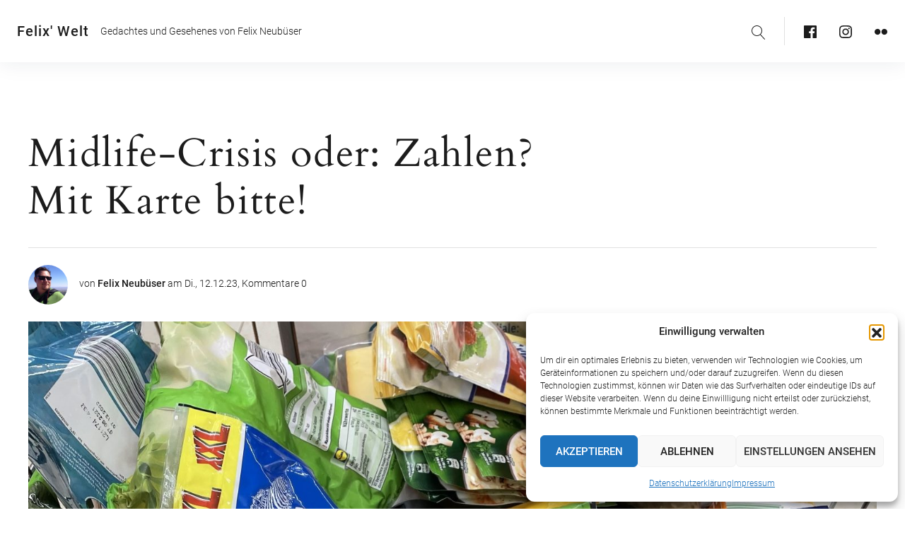

--- FILE ---
content_type: text/css
request_url: https://www.felix-welt.de/wp-content/themes/pukeko/style.css
body_size: 370399
content:
/*
Theme Name: Pukeko
Theme URI: https://www.elmastudio.de/en/themes/pukeko/
Author: Elmastudio
Author URI: http://www.elmastudio.de/en/
Description: Pukeko is a flexible, modern and timeless WordPress theme with a crisp, sofiticated design perfect for your business website or blog.
Version: 1.1
License: GNU General Public License v2 or later
License URI: LICENSE
Text Domain: pukeko
Tags: one-column, two-columns, custom-colors, custom-header, custom-menu, custom-logo, editor-style, featured-images, footer-widgets, sticky-post, theme-options, threaded-comments, translation-ready

* @version 1.0.4

*/
/* ----------------------------------------------------------------------------
 * Mixins & Variables
 * ------------------------------------------------------------------------- */
/* ----------------------------------------------------------------------------
 * Mixins
 * ------------------------------------------------------------------------- */
/* ----------------------------------------------------------------------------
	* Responsive Breakpoints

		 @include r(600)  { } st = small tablet
		 @include r(840)  { } lt = large tablet
		 @include r(960) { }  sd = small desktop
		 @include r(1248) { } d = desktop
		 @include r(1600) { } ld = large desktop

	* ------------------------------------------------------------------------- */
/* ----------------------------------------------------------------------------
 * Font Families
 * ------------------------------------------------------------------------- */
/* ----------------------------------------------------------------------------
 * Font Weights
 * ------------------------------------------------------------------------- */
/* ----------------------------------------------------------------------------
 * mixins for f1 Fonts:
 * ------------------------------------------------------------------------- */
/* ----------------------------------------------------------------------------
 * mixin for Buttons
 * ------------------------------------------------------------------------- */
/* ----------------------------------------------------------------------------
 * mixin for Avatar Sizes
 * ------------------------------------------------------------------------- */
/* ----------------------------------------------------------------------------
 * mixin for clearfix
 * @include clearfix
 * ------------------------------------------------------------------------- */
/* ----------------------------------------------------------------------------
 * Mixin for Placeholders
 * @include input-placeholder;
 * ------------------------------------------------------------------------- */
/* ----------------------------------------------------------------------------
* Mixin for Centering
* @include push--auto;
 * ------------------------------------------------------------------------- */
/* ----------------------------------------------------------------------------
* Mixin grid padding (16px mobile and 24px from larger tablets)
* @include push--auto;
 * ------------------------------------------------------------------------- */
/* ----------------------------------------------------------------------------
	* mixin for border radius
	* ------------------------------------------------------------------------- */
/* ----------------------------------------------------------------------------
* Transitions
* ------------------------------------------------------------------------- */
/* ----------------------------------------------------------------------------
* Shadows
* ------------------------------------------------------------------------- */
/* ----------------------------------------------------------------------------
*  Special Hovers
* ------------------------------------------------------------------------- */
/* ----------------------------------------------------------------------------
* IMAGE RETINA
* @include image-2x(/img/image.png, 100%, auto);
* ------------------------------------------------------------------------- */
/* ----------------------------------------------------------------------------
 * Variables
 * ------------------------------------------------------------------------- */
/* ----------------------------------------------------------------------------
 * Colors
 * ------------------------------------------------------------------------- */
/* ----------------------------------------------------------------------------
 * Spacing
 * ------------------------------------------------------------------------- */
/* ----------------------------------------------------------------------------
 * Max Content Widths
 * ------------------------------------------------------------------------- */
/* ----------------------------------------------------------------------------
 * Normalize & Santize
 * ------------------------------------------------------------------------- */
/*! normalize.css v3.0.3 | MIT License | github.com/necolas/normalize.css */
/**
 * 1. Set default font family to sans-serif.
 * 2. Prevent iOS and IE text size adjust after device orientation change,
 *    without disabling user zoom.
 */
html {
  font-family: sans-serif;
  /* 1 */
  -ms-text-size-adjust: 100%;
  /* 2 */
  -webkit-text-size-adjust: 100%;
  /* 2 */
}

/**
 * Remove default margin.
 */
body {
  margin: 0;
}

/* HTML5 display definitions
	 ========================================================================== */
/**
 * Correct `block` display not defined for any HTML5 element in IE 8/9.
 * Correct `block` display not defined for `details` or `summary` in IE 10/11
 * and Firefox.
 * Correct `block` display not defined for `main` in IE 11.
 */
article,
aside,
details,
figcaption,
figure,
footer,
header,
hgroup,
main,
menu,
nav,
section,
summary {
  display: block;
}

/**
 * 1. Correct `inline-block` display not defined in IE 8/9.
 * 2. Normalize vertical alignment of `progress` in Chrome, Firefox, and Opera.
 */
audio,
canvas,
progress,
video {
  display: inline-block;
  /* 1 */
  vertical-align: baseline;
  /* 2 */
}

/**
 * Prevent modern browsers from displaying `audio` without controls.
 * Remove excess height in iOS 5 devices.
 */
audio:not([controls]) {
  display: none;
  height: 0;
}

/**
 * Address `[hidden]` styling not present in IE 8/9/10.
 * Hide the `template` element in IE 8/9/10/11, Safari, and Firefox < 22.
 */
[hidden],
template {
  display: none;
}

/* Links
	 ========================================================================== */
/**
 * Remove the gray background color from active links in IE 10.
 */
a {
  background-color: transparent;
}

/**
 * Improve readability of focused elements when they are also in an
 * active/hover state.
 */
a:active,
a:hover {
  outline: 0;
}

/* Text-level semantics
	 ========================================================================== */
/**
 * Address styling not present in IE 8/9/10/11, Safari, and Chrome.
 */
abbr[title] {
  border-bottom: 1px dotted;
}

/**
 * Address style set to `bolder` in Firefox 4+, Safari, and Chrome.
 */
b,
strong {
  font-weight: bold;
}

/**
 * Address styling not present in Safari and Chrome.
 */
dfn {
  font-style: italic;
}

/**
 * Address variable `h1` font-size and margin within `section` and `article`
 * contexts in Firefox 4+, Safari, and Chrome.
 */
h1 {
  font-size: 2em;
  margin: 0.67em 0;
}

/**
 * Address styling not present in IE 8/9.
 */
mark {
  background: #ff0;
  color: #000;
}

/**
 * Address inconsistent and variable font size in all browsers.
 */
small {
  font-size: 80%;
}

/**
 * Prevent `sub` and `sup` affecting `line-height` in all browsers.
 */
sub,
sup {
  font-size: 75%;
  line-height: 0;
  position: relative;
  vertical-align: baseline;
}

sup {
  top: -0.5em;
}

sub {
  bottom: -0.25em;
}

/* Embedded content
	 ========================================================================== */
/**
 * Remove border when inside `a` element in IE 8/9/10.
 */
img {
  border: 0;
}

/**
 * Correct overflow not hidden in IE 9/10/11.
 */
svg:not(:root) {
  overflow: hidden;
}

/* Grouping content
	 ========================================================================== */
/**
 * Address margin not present in IE 8/9 and Safari.
 */
figure {
  margin: 1em 40px;
}

/**
 * Address differences between Firefox and other browsers.
 */
hr {
  box-sizing: content-box;
  height: 0;
}

/**
 * Contain overflow in all browsers.
 */
pre {
  overflow: auto;
}

/**
 * Address odd `em`-unit font size rendering in all browsers.
 */
code,
kbd,
pre,
samp {
  font-family: monospace, monospace;
  font-size: 1em;
}

/* Forms
	 ========================================================================== */
/**
 * Known limitation: by default, Chrome and Safari on OS X allow very limited
 * styling of `select`, unless a `border` property is set.
 */
/**
 * 1. Correct color not being inherited.
 *    Known issue: affects color of disabled elements.
 * 2. Correct font properties not being inherited.
 * 3. Address margins set differently in Firefox 4+, Safari, and Chrome.
 */
button,
input,
optgroup,
select,
textarea {
  color: inherit;
  /* 1 */
  font: inherit;
  /* 2 */
  margin: 0;
  /* 3 */
}

/**
 * Address `overflow` set to `hidden` in IE 8/9/10/11.
 */
button {
  overflow: visible;
}

/**
 * Address inconsistent `text-transform` inheritance for `button` and `select`.
 * All other form control elements do not inherit `text-transform` values.
 * Correct `button` style inheritance in Firefox, IE 8/9/10/11, and Opera.
 * Correct `select` style inheritance in Firefox.
 */
button,
select {
  text-transform: none;
}

/**
 * 1. Avoid the WebKit bug in Android 4.0.* where (2) destroys native `audio`
 *    and `video` controls.
 * 2. Correct inability to style clickable `input` types in iOS.
 * 3. Improve usability and consistency of cursor style between image-type
 *    `input` and others.
 */
button,
html input[type="button"],
input[type="reset"],
input[type="submit"] {
  -webkit-appearance: button;
  /* 2 */
  cursor: pointer;
  /* 3 */
}

/**
 * Re-set default cursor for disabled elements.
 */
button[disabled],
html input[disabled] {
  cursor: default;
}

/**
 * Remove inner padding and border in Firefox 4+.
 */
button::-moz-focus-inner,
input::-moz-focus-inner {
  border: 0;
  padding: 0;
}

/**
 * Address Firefox 4+ setting `line-height` on `input` using `!important` in
 * the UA stylesheet.
 */
input {
  line-height: normal;
}

/**
 * It's recommended that you don't attempt to style these elements.
 * Firefox's implementation doesn't respect box-sizing, padding, or width.
 *
 * 1. Address box sizing set to `content-box` in IE 8/9/10.
 * 2. Remove excess padding in IE 8/9/10.
 */
input[type="checkbox"],
input[type="radio"] {
  box-sizing: border-box;
  /* 1 */
  padding: 0;
  /* 2 */
}

/**
 * Fix the cursor style for Chrome's increment/decrement buttons. For certain
 * `font-size` values of the `input`, it causes the cursor style of the
 * decrement button to change from `default` to `text`.
 */
input[type="number"]::-webkit-inner-spin-button,
input[type="number"]::-webkit-outer-spin-button {
  height: auto;
}

/**
 * 1. Address `appearance` set to `searchfield` in Safari and Chrome.
 * 2. Address `box-sizing` set to `border-box` in Safari and Chrome.
 */
input[type="search"] {
  -webkit-appearance: textfield;
  /* 1 */
  box-sizing: content-box;
  /* 2 */
}

/**
 * Remove inner padding and search cancel button in Safari and Chrome on OS X.
 * Safari (but not Chrome) clips the cancel button when the search input has
 * padding (and `textfield` appearance).
 */
input[type="search"]::-webkit-search-cancel-button,
input[type="search"]::-webkit-search-decoration {
  -webkit-appearance: none;
}

/**
 * Define consistent border, margin, and padding.
 */
fieldset {
  border: 1px solid #c0c0c0;
  margin: 0 2px;
  padding: 0.35em 0.625em 0.75em;
}

/**
 * 1. Correct `color` not being inherited in IE 8/9/10/11.
 * 2. Remove padding so people aren't caught out if they zero out fieldsets.
 */
legend {
  border: 0;
  /* 1 */
  padding: 0;
  /* 2 */
}

/**
 * Remove default vertical scrollbar in IE 8/9/10/11.
 */
textarea {
  overflow: auto;
}

/**
 * Don't inherit the `font-weight` (applied by a rule above).
 * NOTE: the default cannot safely be changed in Chrome and Safari on OS X.
 */
optgroup {
  font-weight: bold;
}

/* Tables
	 ========================================================================== */
/**
 * Remove most spacing between table cells.
 */
table {
  border-collapse: collapse;
  border-spacing: 0;
}

td,
th {
  padding: 0;
}

/*! sanitize.css | CC0 Public Domain | github.com/jonathantneal/sanitize.css */
/*
 * Normalization
 */
:root {
  -ms-overflow-style: -ms-autohiding-scrollbar;
  overflow-y: scroll;
  -webkit-text-size-adjust: 100%;
      -ms-text-size-adjust: 100%;
          text-size-adjust: 100%;
}

audio:not([controls]) {
  display: none;
}

details {
  display: block;
}

input[type="number"] {
  width: auto;
}

input[type="search"] {
  -webkit-appearance: textfield;
}

input[type="search"]::-webkit-search-cancel-button, input[type="search"]::-webkit-search-decoration {
  -webkit-appearance: none;
}

main {
  display: block;
}

summary {
  display: block;
}

pre {
  overflow: auto;
}

progress {
  display: inline-block;
}

small {
  font-size: 75%;
}

template {
  display: none;
}

textarea {
  overflow: auto;
}

[hidden] {
  display: none;
}

[unselectable] {
  -webkit-user-select: none;
     -moz-user-select: none;
      -ms-user-select: none;
          user-select: none;
}

/*
 * Universal inheritance
 */
*,
::before,
::after {
  box-sizing: inherit;
}

* {
  font-size: inherit;
  line-height: inherit;
}

::before,
::after {
  text-decoration: inherit;
  vertical-align: inherit;
}

/*
 * Opinionated defaults
 */
*,
::before,
::after {
  border-style: solid;
  border-width: 0;
}

* {
  margin: 0;
  padding: 0;
}

:root {
  box-sizing: border-box;
  cursor: default;
  font: 16px/1.5 sans-serif;
  text-rendering: optimizeLegibility;
}

html {
  background-color: #FFFFFF;
}

a {
  text-decoration: none;
}

audio,
canvas,
iframe,
img,
svg,
video {
  vertical-align: middle;
}

button,
input,
select,
textarea {
  background-color: transparent;
}

button,
input,
select,
textarea {
  color: inherit;
  font-family: inherit;
  font-style: inherit;
  font-weight: inherit;
}

button,
[type="button"],
[type="date"],
[type="datetime"],
[type="datetime-local"],
[type="email"],
[type="month"],
[type="number"],
[type="password"],
[type="reset"],
[type="search"],
[type="submit"],
[type="tel"],
[type="text"],
[type="time"],
[type="url"],
[type="week"],
select,
textarea {
  min-height: 1.5em;
}

code,
kbd,
pre,
samp {
  font-family: monospace, monospace;
}

nav ol,
nav ul {
  list-style: none;
}

select {
  -moz-appearance: none;
  -webkit-appearance: none;
}

select::-ms-expand {
  display: none;
}

select::-ms-value {
  color: currentColor;
}

table {
  border-collapse: collapse;
  border-spacing: 0;
}

textarea {
  resize: vertical;
}

::-moz-selection {
  background-color: #B3D4FC;
  text-shadow: none;
}

::selection {
  background-color: #B3D4FC;
  text-shadow: none;
}

@media screen {
  [hidden~="screen"] {
    display: inherit;
  }
  [hidden~="screen"]:not(:active):not(:focus):not(:target) {
    clip: rect(0 0 0 0) !important;
    position: absolute !important;
  }
}

/* ----------------------------------------------------------------------------
 * SVG Icons base styles
 * ------------------------------------------------------------------------- */
.icon {
  display: inline-block;
  fill: currentColor;
  position: relative;
  /* Align more nicely with capital letters */
  top: 0;
  vertical-align: middle;
  text-align: center;
  stroke-width: 0;
  stroke: currentColor;
  width: 24px;
  height: 24px;
  padding: 2px;
  background-repeat: no-repeat;
  background-image: url(assets/images/sprite.svg);
}

/* Sticky Post Read More Icon */
.icon-arrow-right,
.icon-arrow-left {
  position: absolute;
  display: block;
  top: 17px;
  left: 17px;
}

@media (min-width: 52.5em) {
  .sticky-more .icon-arrow-right {
    top: 25px;
    left: 25px;
  }
}

/* Blog Pagination Icons */
.site-main .navigation .prev .icon-arrow-left,
.site-main .navigation .next .icon-arrow-right {
  position: absolute;
  left: 13px;
  top: 13px;
}

@media (min-width: 52.5em) {
  .site-main .navigation .prev .icon-arrow-left,
  .site-main .navigation .next .icon-arrow-right {
    top: 17px;
    left: 17px;
  }
}

/* Social Icons */
.social-header-nav .icon {
  fill: rgba(255, 255, 255, 0.3);
  width: 30px;
  height: 30px;
}

@media (min-width: 78em) {
  .social-header-nav .icon {
    fill: rgba(0, 0, 0, 0.89);
    width: 22px;
    height: 22px;
  }
}

.social-header-nav a:hover .icon {
  fill: #ffffff;
}

@media (min-width: 78em) {
  .social-header-nav a:hover .icon {
    fill: rgba(0, 0, 0, 0.89);
  }
}

/* Dropdown Icons - Main Menu */
.main-navigation .icon {
  display: none;
  width: 14px;
  height: 14px;
  padding: 0;
  margin-left: 0;
  margin-top: -3px;
  -webkit-transform: rotate(-90deg);
  -ms-transform: rotate(-90deg);
  transform: rotate(-90deg);
  -webkit-transition: -webkit-transform 150ms ease-in-out;
  transition: -webkit-transform 150ms ease-in-out;
  transition: transform 150ms ease-in-out;
  transition: transform 150ms ease-in-out, -webkit-transform 150ms ease-in-out;
  -webkit-transform-origin: center center;
      -ms-transform-origin: center center;
          transform-origin: center center;
}

@media (min-width: 78em) {
  .main-navigation .icon {
    display: inline;
    position: relative;
    right: auto;
    top: auto;
    padding: 0 0 0 3px;
    margin-left: 3px;
    -webkit-transform: rotate(0deg);
    -ms-transform: rotate(0deg);
    transform: rotate(0deg);
  }
}

.main-navigation .dropdown-toggle .icon {
  display: inline !important;
  fill: #ffffff;
}

.main-navigation .sub-menu .menu-item-has-children .icon {
  display: none;
  margin: 0;
  padding: 0;
  fill: rgba(255, 255, 255, 0.3);
}

@media (min-width: 78em) {
  .main-navigation .sub-menu .menu-item-has-children .icon {
    display: inline;
    position: absolute;
    top: 20px;
    right: 16px;
    fill: currentcolor;
    -webkit-transform: rotate(-90deg);
    -ms-transform: rotate(-90deg);
    transform: rotate(-90deg);
    vertical-align: middle;
  }
}

.main-navigation .dropdown-toggle.toggled-on .icon {
  -webkit-transform: rotate(0deg);
      -ms-transform: rotate(0deg);
          transform: rotate(0deg);
}

/* ----------------------------------------------------------------------------
 * Structure
 * ------------------------------------------------------------------------- */
/* global box-sizing */
*,
*:after,
*:before {
  box-sizing: border-box;
  -webkit-font-smoothing: antialiased;
  font-smoothing: antialiased;
  text-rendering: optimizeLegibility;
}

/* clear */
.clear:before, .clear:after, .entry-content:before, .entry-content:after, .comment-content:before, .comment-content:after, .site-header:before, .site-header:after, .site-content:before, .site-content:after, .site-footer:before, .site-footer:after {
  content: "";
  display: table;
  table-layout: fixed;
}

.clear:after, .entry-content:after, .comment-content:after, .site-header:after, .site-content:after, .site-footer:after {
  clear: both;
}

.cf:before, .cf:after {
  content: " ";
  /* 1 */
  display: table;
  /* 2 */
}

.cf:after {
  clear: both;
}

.clearfix:after, .clear:after {
  clear: both;
  content: ' ';
  display: block;
  font-size: 0;
  line-height: 0;
  visibility: hidden;
  width: 0;
  height: 0;
}

/* ----------------------------------------------------------------------------
 * #Grid
 * ------------------------------------------------------------------------- */
.container-standard, .no-sidebar.no-title .site-main, .page .site-content, .error404 .site-content, .blog .site-content, .archive .site-content, .search .site-content, .single-post .site-content, .footer-wrap, .related, .single-post .nav-links, .single-post.sidebar-hide-post .entry-header, .single-post.sidebar-hide-post .post-thumb {
  max-width: 1248px;
  margin-left: auto;
  margin-right: auto;
}

.single-post.sidebar-hide-post .site-content {
  max-width: 100%;
}

.single-post.sidebar-hide-post .col {
  max-width: 832px;
  margin-left: auto;
  margin-right: auto;
}

.single-post.sidebar-hide-post .comments-area,
.nosidebar-notitle-page .comments-area {
  max-width: 832px;
  margin-left: auto;
  margin-right: auto;
}

.blog.sidebar-hide.blog-1-column .site-content, .archive.sidebar-hide.blog-1-column .site-content, .search.sidebar-hide.blog-1-column .site-content {
  max-width: 832px;
}

.row, .column, .col {
  box-sizing: border-box;
}

.row:before, .row:after {
  content: " ";
  display: table;
}

.row:after {
  clear: both;
}

/* Grid Columns */
.posts-container,
.footer-widget-wrap,
.header-infobar {
  display: -webkit-box;
  display: -webkit-flex;
  display: -ms-flexbox;
  display: flex;
  -webkit-flex-wrap: wrap;
      -ms-flex-wrap: wrap;
          flex-wrap: wrap;
}

.col, .posts-container .type-post, .posts-container .type-page {
  position: relative;
  padding-left: 16px;
  padding-right: 16px;
  float: left;
}

@media (min-width: 52.5em) {
  .col, .posts-container .type-post, .posts-container .type-page {
    padding-left: 24px;
    padding-right: 24px;
  }
}

/* 1-Column */
.blog-1-column .posts-container .type-post,
.blog-1-column .posts-container .type-page {
  width: 100%;
  -webkit-box-flex: 0;
  -webkit-flex-grow: 0;
      -ms-flex-positive: 0;
          flex-grow: 0;
  -webkit-flex-basis: 100%;
      -ms-flex-preferred-size: 100%;
          flex-basis: 100%;
  clear: both;
  float: none;
}

/* 2-Columns */
.s6, .posts-container .hentry, .blog-2-column .posts-container .hentry,
.single-post.sidebar-show .related-post,
.single-post.sidebar-show-post .related-post {
  width: 100%;
  -webkit-box-flex: 0;
  -webkit-flex-grow: 0;
      -ms-flex-positive: 0;
          flex-grow: 0;
}

@media (min-width: 37.5em) {
  .s6, .posts-container .hentry, .blog-2-column .posts-container .hentry,
  .single-post.sidebar-show .related-post,
  .single-post.sidebar-show-post .related-post {
    -webkit-flex-basis: 49.9999998%;
        -ms-flex-preferred-size: 49.9999998%;
            flex-basis: 49.9999998%;
    /* 2-column on small tablets */
  }
}

/* 3-Columns */
.s4, .blog-3-column .posts-container .hentry,
.single-post.sidebar-hide-post .related-post,
.footer-widget,
.header-infobar .col {
  width: 100%;
  -webkit-box-flex: 0;
  -webkit-flex-grow: 0;
      -ms-flex-positive: 0;
          flex-grow: 0;
}

@media (min-width: 37.5em) {
  .s4, .blog-3-column .posts-container .hentry,
  .single-post.sidebar-hide-post .related-post,
  .footer-widget,
  .header-infobar .col {
    -webkit-flex-basis: 49.9999998%;
        -ms-flex-preferred-size: 49.9999998%;
            flex-basis: 49.9999998%;
    /* 2-column on small tablets */
  }
}

@media (min-width: 60em) {
  .s4, .blog-3-column .posts-container .hentry,
  .single-post.sidebar-hide-post .related-post,
  .footer-widget,
  .header-infobar .col {
    -webkit-flex-basis: 33.3333332%;
            flex-basis: 33.3333332%;
    /* 2-column on small desktops */
    -ms-flex-preferred-size: calc(33.33% - 48px);
  }
}

/* Blog Sticky Post */
.blog .posts-container .sticky-container .sticky,
.blog-3-column .posts-container .sticky-container .sticky {
  display: block;
  width: auto;
  -webkit-flex-basis: 100% !important;
      -ms-flex-preferred-size: 100% !important;
          flex-basis: 100% !important;
  padding-bottom: 0;
  margin-bottom: 56px;
  padding-left: 0;
  padding-right: 0;
  margin-left: 16px;
  margin-right: 16px;
  border-bottom: 1px solid rgba(0, 0, 0, 0.12);
}

@media (min-width: 52.5em) {
  .blog .posts-container .sticky-container .sticky,
  .blog-3-column .posts-container .sticky-container .sticky {
    margin-left: 24px;
    margin-right: 24px;
    margin-bottom: 72px;
  }
}

@media (min-width: 60em) {
  .blog .posts-container .sticky-container .sticky,
  .blog-3-column .posts-container .sticky-container .sticky {
    -webkit-flex-basis: 100% !important;
        -ms-flex-preferred-size: 100% !important;
            flex-basis: 100% !important;
  }
}

@media (min-width: 78em) {
  .blog .posts-container .sticky-container .sticky,
  .blog-3-column .posts-container .sticky-container .sticky {
    padding-bottom: 72px;
  }
}

@media (min-width: 78em) {
  .blog.sidebar-show.sidebar-show-post .posts-container .sticky-container .sticky {
    padding-bottom: 96px;
  }
}

.sticky-container .sticky .entry-header,
.sticky-container .sticky .entry-summary {
  max-width: 600px;
}

.posts-container .sticky-container .sticky .entry-header {
  float: initial;
  padding: 0 0 56px;
}

@media (min-width: 52.5em) {
  .posts-container .sticky-container .sticky .entry-header {
    padding: 0 72px 40px 0;
  }
}

@media (min-width: 78em) {
  .posts-container .sticky-container .sticky .entry-header {
    float: left;
    width: 40%;
  }
}

.sidebar-show .posts-container .sticky-container .sticky .entry-header {
  width: auto;
  float: none;
}

@media (min-width: 52.5em) {
  .sidebar-show .posts-container .sticky-container .sticky .entry-header {
    padding: 0 0 72px;
  }
}

@media (min-width: 52.5em) {
  .sticky-container .sticky .entry-summary {
    padding: 40px 0 0 0;
  }
}

.posts-container .sticky-container .sticky .entry-meta {
  padding-bottom: 24px;
}

@media (min-width: 52.5em) {
  .posts-container .sticky-container .sticky .entry-meta {
    padding-bottom: 32px;
  }
}

.blog .posts-container .sticky-container .sticky .entry-meta a {
  font-size: 12px;
  font-weight: 500;
  line-height: 1.0;
  text-transform: uppercase;
  letter-spacing: 0;
}

@media (min-width: 52.5em) {
  .blog .posts-container .sticky-container .sticky .entry-meta a {
    font-size: 13px;
  }
}

.single-post .posted-on a,
.sticky-container .sticky .posted-on a {
  padding-left: 4px;
}

.sticky-container .sticky .more-link {
  display: none;
}

.blog .sticky-container .sticky h2.entry-title,
.product-content .section-title {
  font-size: 29px;
  line-height: 1.14;
}

@media (min-width: 52.5em) {
  .blog .sticky-container .sticky h2.entry-title,
  .product-content .section-title {
    font-size: 40px;
    line-height: 1.17;
    letter-spacing: 1.2px;
  }
}

.blog .sticky-container .sticky .post-thumb {
  padding: 0 0 40px;
}

@media (min-width: 52.5em) {
  .blog .sticky-container .sticky .post-thumb {
    padding: 0 0 48px;
  }
}

@media (min-width: 78em) {
  .blog .sticky-container .sticky .post-thumb {
    width: 60%;
    float: right;
    padding: 0;
  }
}

.sticky-container .sticky .post-thumb {
  position: relative;
}

.sticky-container .sticky .post-thumb-img .sticky-more {
  display: block;
  position: absolute;
  bottom: 24px;
  left: 24px;
  background: #ffffff;
  width: 56px;
  height: 56px;
  text-indent: -99999px;
}

@media (min-width: 52.5em) {
  .sticky-container .sticky .post-thumb-img .sticky-more {
    width: 72px;
    height: 72px;
    bottom: 32px;
    left: 32px;
  }
}

.sidebar-show .sticky-container .sticky .post-thumb {
  width: auto;
  float: none;
}

@media (min-width: 78em) {
  .blog .sticky-container .sticky .entry-footer {
    position: absolute;
    bottom: 0;
  }
}

.posts-container .sticky-container .sticky .entry-footer {
  padding: 0 0 24px;
}

@media (min-width: 52.5em) {
  .posts-container .sticky-container .sticky .entry-footer {
    padding: 0 0 24px;
  }
}

@media (min-width: 78em) {
  .posts-container .sticky-container .sticky .entry-footer {
    padding: 0 0 72px;
  }
}

@media (min-width: 78em) {
  .sidebar-show.sidebar-show-post .posts-container .sticky-container .sticky .entry-footer {
    padding: 0 0 24px;
  }
}

.sticky-container .sticky .byline {
  display: inline-block;
}

/* Footer Widgets Grid */
.footer-widget {
  -webkit-flex-basis: 100%;
      -ms-flex-preferred-size: 100%;
          flex-basis: 100%;
  -webkit-box-flex: 0;
  -webkit-flex-grow: 0;
      -ms-flex-positive: 0;
          flex-grow: 0;
}

@media (min-width: 52.5em) {
  .footer-widget {
    -webkit-box-flex: 3;
    -webkit-flex-grow: 3;
        -ms-flex-positive: 3;
            flex-grow: 3;
    -webkit-flex-basis: 33.3%;
        -ms-flex-preferred-size: 33.3%;
            flex-basis: 33.3%;
    /* 2-column on small desktops */
  }
}

.blog-1-column .posts-container .hentry {
  width: 100%;
  float: none;
}

.divider {
  display: block;
  height: 40px;
}

/* ----------------------------------------------------------------------------
 * Typography
 * ------------------------------------------------------------------------- */
/* Main Font Styles */
body, button, input, select, textarea, table, .textwidget p, .archive .page-header p, .search .page-header p, .teammember-content-wrap h2.section-title span {
  font-family: "Roboto", sans-serif;
  font-size: 15px;
  font-weight: 300;
  line-height: 1.53;
  letter-spacing: 0;
  color: rgba(0, 0, 0, 0.8);
}

@media (min-width: 52.5em) {
  body, button, input, select, textarea, table, .textwidget p, .archive .page-header p, .search .page-header p, .teammember-content-wrap h2.section-title span {
    font-size: 16px;
    line-height: 1.56;
  }
}

/* Main Fonts (f1 and f2) */
.f1, .sansserif, .hentry .entry-meta, .hentry .entry-meta a, .authorbox-title, .comment-respond h3.comment-reply-title,
.pukeko_sectiontitle .section-title, .elementor-widget-wp-widget-pukeko-sectiontitle-widget .section-title {
  font-family: "Roboto", sans-serif;
}

.f2, .serif {
  font-family: "Cardo", serif;
}

.authorbox-title {
  font-size: 10px;
  font-weight: 500;
  line-height: 1.0;
  text-transform: uppercase;
  letter-spacing: 0;
}

@media (min-width: 52.5em) {
  .authorbox-title {
    font-size: 11px;
  }
}

.comment-reply-title #cancel-comment-reply-link {
  font-size: 14px;
}

h3.related-title,
.posts-container .hentry .entry-footer,
.posts-container .hentry .entry-footer a,
.single-post .navigation a span.nav-subtitle,
.elementor-widget-wp-widget-pukeko-teammember-widget .teammember-content-wrap h2.section-title span,
.comment-list .comment-metadata {
  font-size: 13px;
  font-weight: 300;
  line-height: 1.54;
  letter-spacing: 0;
}

@media (min-width: 52.5em) {
  h3.related-title,
  .posts-container .hentry .entry-footer,
  .posts-container .hentry .entry-footer a,
  .single-post .navigation a span.nav-subtitle,
  .elementor-widget-wp-widget-pukeko-teammember-widget .teammember-content-wrap h2.section-title span,
  .comment-list .comment-metadata {
    font-size: 14px;
    line-height: 1.57;
    letter-spacing: 0;
  }
}

.posts-container .sticky-container .sticky .entry-footer,
.posts-container .sticky-container .sticky .entry-footer a {
  color: rgba(0, 0, 0, 0.8);
}

form label {
  font-size: 13px;
  font-weight: 300;
  line-height: 1.54;
  letter-spacing: 0;
}

@media (min-width: 52.5em) {
  form label {
    font-size: 14px;
    line-height: 1.57;
    letter-spacing: 0;
  }
}

form label {
  display: block;
  padding: 0 0 4px;
}

@media (min-width: 52.5em) {
  form label {
    padding: 0 0 8px;
  }
}

/* Headlines */
h1, h2, h3, h4, h5, h6 {
  font-family: "Cardo", serif;
  margin: 0;
  clear: both;
  color: rgba(0, 0, 0, 0.89);
  font-weight: normal;
}

h1,
.pukeko_pagetitle .section-title,
.elementor-widget-wp-widget-pukeko-pagetitle-widget .section-title,
.entry-content .elementor-widget-wp-widget-mc4wp_form_widget h5,
.entry-content .elementor-widget-wp-widget-null-instagram-feed h5 {
  font-size: 34px;
  line-height: 1.29;
  font-weight: normal;
}

@media (min-width: 52.5em) {
  h1,
  .pukeko_pagetitle .section-title,
  .elementor-widget-wp-widget-pukeko-pagetitle-widget .section-title,
  .entry-content .elementor-widget-wp-widget-mc4wp_form_widget h5,
  .entry-content .elementor-widget-wp-widget-null-instagram-feed h5 {
    font-size: 56px;
    line-height: 1.2;
    letter-spacing: 1.8px;
  }
}

h2 {
  font-size: 31px;
  line-height: 1.16;
}

@media (min-width: 52.5em) {
  h2 {
    font-size: 48px;
    line-height: 1.21;
    letter-spacing: 1.5px;
  }
}

.widget-area .widget-title, .archive .page-header h1.page-title, .search .page-header h1.page-title, .header-infobar h3, .page.elementor-page .entry-content .elementor-column .elementor-text-editor p strong {
  font-size: 13px;
  font-weight: 500;
  line-height: 1.54;
  letter-spacing: 0;
}

@media (min-width: 52.5em) {
  .widget-area .widget-title, .archive .page-header h1.page-title, .search .page-header h1.page-title, .header-infobar h3, .page.elementor-page .entry-content .elementor-column .elementor-text-editor p strong {
    font-size: 14px;
    line-height: 1.57;
  }
}

h3 {
  font-size: 29px;
  line-height: 1.14;
}

@media (min-width: 52.5em) {
  h3 {
    font-size: 40px;
    line-height: 1.17;
    letter-spacing: 1.2px;
  }
}

h4 {
  font-size: 27px;
  line-height: 1.15;
}

@media (min-width: 52.5em) {
  h4 {
    font-size: 29px;
    line-height: 1.24;
    letter-spacing: 0.9px;
  }
}

h5, .blog h2.entry-title, .archive h2.entry-title, .search h2.entry-title {
  font-size: 27px;
  line-height: 1.15;
  color: rgba(0, 0, 0, 0.89);
}

@media (min-width: 52.5em) {
  h5, .blog h2.entry-title, .archive h2.entry-title, .search h2.entry-title {
    font-size: 29px;
    line-height: 1.24;
    letter-spacing: 0.9px;
  }
}

h5 {
  font-size: 22px;
  line-height: 1.18;
}

@media (min-width: 52.5em) {
  h5 {
    font-size: 24px;
    line-height: 1.21;
    letter-spacing: 0.6px;
  }
}

h6 {
  font-size: 19px;
  line-height: 1.16;
}

@media (min-width: 52.5em) {
  h6 {
    font-size: 20px;
    line-height: 1.2;
    letter-spacing: 0.3px;
  }
}

h3.sansserif {
  font-size: 27px;
  font-weight: 300;
  line-height: 1.22;
}

@media (min-width: 52.5em) {
  h3.sansserif {
    font-size: 34px;
    line-height: 1.38;
  }
}

.pukeko_teammember h2.section-title,
.elementor-col-100 .elementor-widget-wp-widget-pukeko-teammember-widget h2.section-title {
  font-size: 24px;
  font-weight: 300;
  line-height: 1.24;
  letter-spacing: 0;
}

@media (min-width: 52.5em) {
  .pukeko_teammember h2.section-title,
  .elementor-col-100 .elementor-widget-wp-widget-pukeko-teammember-widget h2.section-title {
    font-size: 27px;
  }
}

h5.sansserif, h3.author-name, h2.section-title, h3.comment-reply-title, .elementor-widget-wp-widget-pukeko-sectiontitle-widget h2.section-title, .single-post .navigation .nav-title {
  font-size: 20px;
  font-weight: 300;
  line-height: 1.3;
  letter-spacing: 0;
}

@media (min-width: 52.5em) {
  h5.sansserif, h3.author-name, h2.section-title, h3.comment-reply-title, .elementor-widget-wp-widget-pukeko-sectiontitle-widget h2.section-title, .single-post .navigation .nav-title {
    font-size: 22px;
    line-height: 1.32;
  }
}

h6.sansserif,
.single-post.sidebar-show-post .navigation .nav-title {
  font-size: 17px;
  line-height: 1.29;
  font-weight: 300;
  letter-spacing: 0;
}

@media (min-width: 52.5em) {
  h6.sansserif,
  .single-post.sidebar-show-post .navigation .nav-title {
    font-size: 18px;
    line-height: 1.33;
  }
}

h2.comments-title,
.pukeko_sectiontitle .section-title,
.elementor-widget-wp-widget-pukeko-sectiontitle-widget .section-title {
  font-size: 24px;
  font-weight: 300;
  line-height: 1.24;
  letter-spacing: 0;
}

@media (min-width: 52.5em) {
  h2.comments-title,
  .pukeko_sectiontitle .section-title,
  .elementor-widget-wp-widget-pukeko-sectiontitle-widget .section-title {
    font-size: 27px;
  }
}

/* Padding for Headlines in Content Area */
.entry-content h1,
.entry-content h2,
.entry-content h3,
.entry-content h4,
.entry-content h5,
.entry-content h6 {
  margin-top: 16px;
  margin-bottom: 16px;
}

p,
address {
  margin: 0 0 32px;
}

@media (min-width: 52.5em) {
  p,
  address {
    margin: 0 0 40px;
  }
}

p.intro {
  margin: 0 0 48px;
}

@media (min-width: 52.5em) {
  p.intro {
    margin: 0 0 56px;
  }
}

.widget-area-default p {
  margin: 0 0 16px;
}

@media (min-width: 52.5em) {
  .widget-area-default p {
    margin: 0 0 24px;
  }
}

.entry-content .teammember-content-wrap p,
.entry-content .elementor-col-100 .elementor-widget-wp-widget-pukeko-teammember-widget .teammember-content-wrap p {
  margin: 0;
  font-size: 18px;
  font-weight: 300;
  line-height: 1.78;
}

@media (min-width: 52.5em) {
  .entry-content .teammember-content-wrap p,
  .entry-content .elementor-col-100 .elementor-widget-wp-widget-pukeko-teammember-widget .teammember-content-wrap p {
    font-size: 19px;
    line-height: 1.79;
  }
}

.entry-summary p,
.entry-content .elementor-widget-wp-widget-pukeko-teammember-widget .teammember-content-wrap p {
  margin: 0;
  font-size: 15px;
  font-weight: 300;
  line-height: 1.53;
  letter-spacing: 0;
}

@media (min-width: 52.5em) {
  .entry-summary p,
  .entry-content .elementor-widget-wp-widget-pukeko-teammember-widget .teammember-content-wrap p {
    font-size: 16px;
    line-height: 1.56;
  }
}

.single-post .entry-meta,
.related-entry-cats {
  font-size: 13px;
  font-weight: 300;
  line-height: 1.54;
  letter-spacing: 0;
}

@media (min-width: 52.5em) {
  .single-post .entry-meta,
  .related-entry-cats {
    font-size: 14px;
    line-height: 1.57;
    letter-spacing: 0;
  }
}

p.-text-m,
.single-post .entry-content p,
.single-post .entry-content ul,
.single-post .entry-content ol,
.page .entry-content p,
.page .entry-content ul,
.page .entry-content ol,
.entry-content table {
  font-size: 18px;
  font-weight: 300;
  line-height: 1.78;
}

@media (min-width: 52.5em) {
  p.-text-m,
  .single-post .entry-content p,
  .single-post .entry-content ul,
  .single-post .entry-content ol,
  .page .entry-content p,
  .page .entry-content ul,
  .page .entry-content ol,
  .entry-content table {
    font-size: 19px;
    line-height: 1.79;
  }
}

.entry-content p.text-l,
.entry-content p.intro,
.entry-content p.wp-block-subhead,
.entry-content blockquote.quote-big p,
.entry-content p.pull-left,
.entry-content p.pull-right {
  font-size: 22px;
  font-weight: 300;
  line-height: 1.54;
}

@media (min-width: 52.5em) {
  .entry-content p.text-l,
  .entry-content p.intro,
  .entry-content p.wp-block-subhead,
  .entry-content blockquote.quote-big p,
  .entry-content p.pull-left,
  .entry-content p.pull-right {
    font-size: 26px;
    line-height: 1.54;
  }
}

.page.elementor-page .entry-content p,
.page.elementor-page .entry-content ul,
.page.elementor-page .entry-content ol {
  font-size: inherit;
  font-weight: inherit;
  line-height: inherit;
}

.single-post .entry-cats {
  font-size: 12px;
  font-weight: 500;
  line-height: 1.0;
  text-transform: uppercase;
  letter-spacing: 0;
  color: rgba(0, 0, 0, 0.89);
}

@media (min-width: 52.5em) {
  .single-post .entry-cats {
    font-size: 13px;
  }
}

.entry-content strong {
  font-weight: 500;
}

dfn, em, i {
  font-style: italic;
}

blockquote {
  margin: 0 0 32px;
  padding: 0 0 0 32px;
  border-left: 1px solid #1767ef;
}

@media (min-width: 52.5em) {
  blockquote {
    margin: 0 0 40px;
    padding: 0 0 0 40px;
  }
}

blockquote p,
.single-post .entry-content blockquote p {
  margin: 0;
  font-weight: 500;
}

blockquote cite,
.wp-block-quote cite {
  display: block;
  margin: 16px 0 0 0;
  font-style: normal;
  font-weight: 500;
  color: rgba(0, 0, 0, 0.8);
  font-size: 13px;
  font-weight: 300;
  line-height: 1.54;
  letter-spacing: 0;
  font-weight: 500;
}

@media (min-width: 52.5em) {
  blockquote cite,
  .wp-block-quote cite {
    font-size: 14px;
    line-height: 1.57;
    letter-spacing: 0;
  }
}

.pull-left {
  margin: 2px 48px 32px 0;
  max-width: 320px;
  float: left;
}

.pull-right {
  margin: 2px 0 32px 48px;
  max-width: 320px;
  float: right;
}

pre {
  background: #f1f1f1;
  max-width: 100%;
  overflow: auto;
  padding: 8px;
  margin-bottom: 32px;
  font-family: Monaco, Consolas, Courier, monospace;
  font-size: 14px;
  font-weight: normal;
}

@media (min-width: 52.5em) {
  pre {
    font-size: 15px;
    padding: 16px;
    margin-bottom: 40px;
  }
}

code, kbd, tt, var {
  font-family: Monaco, Consolas, Courier, monospace;
  font-size: 13px;
  font-weight: normal;
}

@media (min-width: 52.5em) {
  code, kbd, tt, var {
    font-size: 14px;
  }
}

abbr, acronym {
  text-decoration: none;
  border-bottom: 1px dotted #666;
  cursor: help;
}

mark, ins {
  background-color: rgba(63, 192, 224, 0.1);
  text-decoration: none;
}

big {
  font-size: 125%;
}

.dropcap {
  font-size: 98px;
  font-weight: 300;
  float: left;
  padding: 0 10px 0 0;
  line-height: .9;
  color: rgba(0, 0, 0, 0.89);
}

@media (min-width: 52.5em) {
  .dropcap {
    font-size: 124px;
    margin-left: -11px;
    line-height: .77;
  }
}

@media (min-width: 78em) {
  .wide-content {
    margin: 0 -24px;
  }
}

@media (min-width: 78em) {
  .sidebar-hide-post .wide-content {
    width: 1200px;
    margin: 0 -256px;
  }
}

/* ----------------------------------------------------------------------------
 * Elements
 * ------------------------------------------------------------------------- */
body {
  background: #ffffff;
  /* Fallback for when there is no custom background color defined. */
}

.entry-content hr {
  width: 56px;
  margin-bottom: 32px;
  border-top: 1px solid rgba(0, 0, 0, 0.89);
}

@media (min-width: 52.5em) {
  .entry-content hr {
    width: 72px;
    margin-bottom: 40px;
  }
}

ul, ol {
  margin: 0;
}

ul {
  list-style: disc;
}

ol {
  list-style: decimal;
}

ol ol {
  list-style: lower-alpha;
}

#colophon ul {
  margin: 0;
  padding: 0;
  list-style: none;
}

#secondary ul {
  margin: 0;
  padding: 0;
  list-style: none;
}

li > ul, li > ol {
  margin-bottom: 0;
  margin-left: 16px;
}

@media (min-width: 52.5em) {
  li > ul, li > ol {
    margin-left: 24px;
  }
}

.entry-content ul,
.entry-content ol {
  margin: 0 0 32px 16px;
}

@media (min-width: 52.5em) {
  .entry-content ul,
  .entry-content ol {
    margin: 0 0 40px 24px;
  }
}

.entry-content ul ul,
.entry-content ol ol {
  margin-bottom: 0;
}

dt {
  font-weight: bold;
}

dd {
  margin: 0 16px 16px;
}

@media (min-width: 52.5em) {
  dd {
    margin: 0 24px 24px;
  }
}

img {
  height: auto;
  /* Make sure images are scaled correctly. */
  max-width: 100%;
  /* Adhere to container width. */
}

figure {
  margin: 0;
}

table {
  border-collapse: collapse;
  margin: 0 0 32px;
  width: 100%;
}

@media (min-width: 52.5em) {
  table {
    margin: 0 0 40px;
  }
}

thead th {
  border-bottom: 2px solid rgba(0, 0, 0, 0.12);
  padding-bottom: 8px;
}

@media (min-width: 52.5em) {
  thead th {
    margin: 0 0 16px;
  }
}

th {
  padding: 8px;
  text-align: left;
}

@media (min-width: 52.5em) {
  th {
    padding: 16px;
  }
}

tr {
  border: 1px solid rgba(0, 0, 0, 0.12);
}

td {
  padding: 8px;
  border-right: 1px solid rgba(0, 0, 0, 0.12);
}

@media (min-width: 52.5em) {
  td {
    padding: 16px;
  }
}

/* ----------------------------------------------------------------------------
 * Accessibility
 * ------------------------------------------------------------------------- */
/* Text meant only for screen readers. */
.screen-reader-text {
  border: 0;
  clip: rect(1px, 1px, 1px, 1px);
  -webkit-clip-path: inset(50%);
  clip-path: inset(50%);
  height: 1px;
  margin: -1px;
  overflow: hidden;
  padding: 0;
  position: absolute;
  word-wrap: normal !important;
}

.screen-reader-text:focus {
  background-color: #f1f1f1;
  box-shadow: 0 0 2px 2px rgba(0, 0, 0, 0.6);
  clip: auto !important;
  color: #21759b;
  display: block;
  font-size: 14px;
  font-size: 0.875rem;
  font-weight: bold;
  height: auto;
  left: 5px;
  line-height: normal;
  padding: 15px 23px 14px;
  text-decoration: none;
  top: 5px;
  width: auto;
  z-index: 100000;
  /* Above WP toolbar. */
}

/* Do not show the outline on the skip link target. */
#content[tabindex="-1"]:focus {
  outline: 0;
}

/* ----------------------------------------------------------------------------
 * Alignments
 * ------------------------------------------------------------------------- */
.alignleft {
  display: inline;
  float: left;
  margin: 8px 40px 24px 0;
}

@media (min-width: 52.5em) {
  .alignleft {
    margin: 8px 48px 32px 0;
  }
}

.alignright {
  display: inline;
  float: right;
  margin: 8px 0 24px 40px;
}

@media (min-width: 52.5em) {
  .alignright {
    margin: 8px 0 32px 48px;
  }
}

.aligncenter {
  clear: both;
  display: block;
  margin-left: auto;
  margin-right: auto;
  text-align: center;
}

.wp-caption.alignleft .wp-caption-text,
.wp-caption.alignright .wp-caption-text {
  margin-bottom: 0;
}

/* ----------------------------------------------------------------------------
 * Forms
 * ------------------------------------------------------------------------- */
input[type="text"], input[type="email"], input[type="url"], input[type="password"], input[type="search"], input[type="number"], input[type="tel"], input[type="range"], input[type="date"], input[type="month"], input[type="week"], input[type="time"], input[type="datetime"], input[type="datetime-local"], input[type="color"] {
  width: 100%;
  background: #ffffff;
  border: 1px solid rgba(0, 0, 0, 0.12);
  height: 56px;
  padding: 0 16px;
  -webkit-appearance: none;
  border-radius: 0;
  -webkit-transition: all 0.2s ease;
  transition: all 0.2s ease;
}

input[type="text"].placeholder, input[type="email"].placeholder, input[type="url"].placeholder, input[type="password"].placeholder, input[type="search"].placeholder, input[type="number"].placeholder, input[type="tel"].placeholder, input[type="range"].placeholder, input[type="date"].placeholder, input[type="month"].placeholder, input[type="week"].placeholder, input[type="time"].placeholder, input[type="datetime"].placeholder, input[type="datetime-local"].placeholder, input[type="color"].placeholder {
  color: rgba(0, 0, 0, 0.8);
}

input[type="text"]:-moz-placeholder, input[type="email"]:-moz-placeholder, input[type="url"]:-moz-placeholder, input[type="password"]:-moz-placeholder, input[type="search"]:-moz-placeholder, input[type="number"]:-moz-placeholder, input[type="tel"]:-moz-placeholder, input[type="range"]:-moz-placeholder, input[type="date"]:-moz-placeholder, input[type="month"]:-moz-placeholder, input[type="week"]:-moz-placeholder, input[type="time"]:-moz-placeholder, input[type="datetime"]:-moz-placeholder, input[type="datetime-local"]:-moz-placeholder, input[type="color"]:-moz-placeholder {
  color: rgba(0, 0, 0, 0.8);
}

input[type="text"]::-moz-placeholder, input[type="email"]::-moz-placeholder, input[type="url"]::-moz-placeholder, input[type="password"]::-moz-placeholder, input[type="search"]::-moz-placeholder, input[type="number"]::-moz-placeholder, input[type="tel"]::-moz-placeholder, input[type="range"]::-moz-placeholder, input[type="date"]::-moz-placeholder, input[type="month"]::-moz-placeholder, input[type="week"]::-moz-placeholder, input[type="time"]::-moz-placeholder, input[type="datetime"]::-moz-placeholder, input[type="datetime-local"]::-moz-placeholder, input[type="color"]::-moz-placeholder {
  color: rgba(0, 0, 0, 0.8);
}

input[type="text"]:-ms-input-placeholder, input[type="email"]:-ms-input-placeholder, input[type="url"]:-ms-input-placeholder, input[type="password"]:-ms-input-placeholder, input[type="search"]:-ms-input-placeholder, input[type="number"]:-ms-input-placeholder, input[type="tel"]:-ms-input-placeholder, input[type="range"]:-ms-input-placeholder, input[type="date"]:-ms-input-placeholder, input[type="month"]:-ms-input-placeholder, input[type="week"]:-ms-input-placeholder, input[type="time"]:-ms-input-placeholder, input[type="datetime"]:-ms-input-placeholder, input[type="datetime-local"]:-ms-input-placeholder, input[type="color"]:-ms-input-placeholder {
  color: rgba(0, 0, 0, 0.8);
}

input[type="text"]::-webkit-input-placeholder, input[type="email"]::-webkit-input-placeholder, input[type="url"]::-webkit-input-placeholder, input[type="password"]::-webkit-input-placeholder, input[type="search"]::-webkit-input-placeholder, input[type="number"]::-webkit-input-placeholder, input[type="tel"]::-webkit-input-placeholder, input[type="range"]::-webkit-input-placeholder, input[type="date"]::-webkit-input-placeholder, input[type="month"]::-webkit-input-placeholder, input[type="week"]::-webkit-input-placeholder, input[type="time"]::-webkit-input-placeholder, input[type="datetime"]::-webkit-input-placeholder, input[type="datetime-local"]::-webkit-input-placeholder, input[type="color"]::-webkit-input-placeholder {
  color: rgba(0, 0, 0, 0.8);
}

.nav-container input[type="search"].placeholder {
  color: rgba(255, 255, 255, 0.3);
}

.nav-container input[type="search"]:-moz-placeholder {
  color: rgba(255, 255, 255, 0.3);
}

.nav-container input[type="search"]::-moz-placeholder {
  color: rgba(255, 255, 255, 0.3);
}

.nav-container input[type="search"]:-ms-input-placeholder {
  color: rgba(255, 255, 255, 0.3);
}

.nav-container input[type="search"]::-webkit-input-placeholder {
  color: rgba(255, 255, 255, 0.3);
}

@media (min-width: 78em) {
  .nav-container input[type="search"].placeholder {
    color: rgba(0, 0, 0, 0.8);
  }
  .nav-container input[type="search"]:-moz-placeholder {
    color: rgba(0, 0, 0, 0.8);
  }
  .nav-container input[type="search"]::-moz-placeholder {
    color: rgba(0, 0, 0, 0.8);
  }
  .nav-container input[type="search"]:-ms-input-placeholder {
    color: rgba(0, 0, 0, 0.8);
  }
  .nav-container input[type="search"]::-webkit-input-placeholder {
    color: rgba(0, 0, 0, 0.8);
  }
}

textarea {
  width: 100%;
  background: #ffffff;
  border: 1px solid rgba(0, 0, 0, 0.12);
  padding: 16px;
  -webkit-appearance: none;
  border-radius: 0;
  -webkit-transition: all 0.2s ease;
  transition: all 0.2s ease;
}

textarea.placeholder {
  color: rgba(0, 0, 0, 0.8);
}

textarea:-moz-placeholder {
  color: rgba(0, 0, 0, 0.8);
}

textarea::-moz-placeholder {
  color: rgba(0, 0, 0, 0.8);
}

textarea:-ms-input-placeholder {
  color: rgba(0, 0, 0, 0.8);
}

textarea::-webkit-input-placeholder {
  color: rgba(0, 0, 0, 0.8);
}

input[type="text"]:focus, input[type="email"]:focus,
input[type="url"]:focus, input[type="password"]:focus,
input[type="search"]:focus, input[type="number"]:focus,
input[type="tel"]:focus, input[type="range"]:focus,
input[type="date"]:focus, input[type="month"]:focus,
input[type="week"]:focus, input[type="time"]:focus,
input[type="datetime"]:focus,
input[type="datetime-local"]:focus,
input[type="color"]:focus, textarea:focus {
  color: rgba(0, 0, 0, 0.8);
  outline: none;
  border: 1px solid rgba(0, 0, 0, 0.34);
}

.comment-respond textarea {
  height: 200px;
}

form p,
.entry-content .elementor-text-editor form p {
  margin: 0 0 16px;
}

@media (min-width: 52.5em) {
  form p,
  .entry-content .elementor-text-editor form p {
    margin: 0 0 24px;
  }
}

form p.comment-form-comment {
  margin: 0;
  line-height: 0;
}

select {
  background: url("data:image/svg+xml;utf8,<svg xmlns='http://www.w3.org/2000/svg' width='50px' height='50px'><polyline points='46.139,15.518 25.166,36.49 4.193,15.519'/></svg>");
  background-repeat: no-repeat;
  background-position: right 14px top 21px;
  background-size: 12px 12px;
  padding: 15px 40px 15px 15px;
  border: 1px solid rgba(0, 0, 0, 0.12);
  border-radius: 0;
  -webkit-appearance: none;
}

/* ----------------------------------------------------------------------------
 * Buttons General
 * ------------------------------------------------------------------------- */
button, input[type="button"], input[type="reset"], input[type="submit"] {
  -webkit-appearance: none;
  border-radius: 0;
  -webkit-transition: all 0.2s ease;
  transition: all 0.2s ease;
  display: inline-block;
  vertical-align: middle;
  font-weight: 500;
  text-transform: uppercase;
  line-height: 1;
  -webkit-transition: all 0.7s cubic-bezier(0.23, 1, 0.32, 1);
  transition: all 0.7s cubic-bezier(0.23, 1, 0.32, 1);
  display: inline-block;
  height: 56px;
  padding: 21px 38px;
  font-size: 14px;
  text-transform: uppercase;
}

button, input[type="button"] {
  color: rgba(0, 0, 0, 0.89);
  background-color: #f1f1f1;
  -webkit-transition: all 0.7s cubic-bezier(0.23, 1, 0.32, 1);
  transition: all 0.7s cubic-bezier(0.23, 1, 0.32, 1);
}

button:hover, input[type="button"]:hover {
  background-color: #dfdfe0;
}

input[type="submit"] {
  display: inline-block;
  color: #ffffff;
  fill: #ffffff;
  background-color: #1767ef;
  -webkit-transition: all 0.7s cubic-bezier(0.23, 1, 0.32, 1);
  transition: all 0.7s cubic-bezier(0.23, 1, 0.32, 1);
}

input[type="submit"]:hover {
  box-shadow: 0 15px 45px -5px rgba(31, 32, 68, 0.3);
  color: #fff !important;
  background-image: -webkit-linear-gradient(270deg, rgba(0, 0, 0, 0.15), rgba(0, 0, 0, 0.15));
  background-image: -webkit-linear-gradient(top, rgba(0, 0, 0, 0.15), rgba(0, 0, 0, 0.15));
  background-image: linear-gradient(180deg, rgba(0, 0, 0, 0.15), rgba(0, 0, 0, 0.15));
}

/* Buttons without Margin Bottom */
.bg {
  margin-bottom: 0;
}

button:focus, input[type="button"]:focus, input[type="reset"]:focus, input[type="submit"]:focus, button:active, input[type="button"]:active, input[type="reset"]:active, input[type="submit"]:active {
  outline: none;
  box-shadow: none;
}

/* ----------------------------------------------------------------------------
 * Button Styles
 * ------------------------------------------------------------------------- */
.btn,
.comment-respond input[type="submit"] {
  display: inline-block;
  vertical-align: middle;
  font-weight: 500;
  text-transform: uppercase;
  line-height: 1;
  -webkit-transition: all 0.7s cubic-bezier(0.23, 1, 0.32, 1);
  transition: all 0.7s cubic-bezier(0.23, 1, 0.32, 1);
}

/* Button Sizes */
.btn-xl {
  height: 88px;
  padding: 38px 48px;
  font-size: 13px;
  text-transform: uppercase;
}

.btn-l {
  height: 72px;
  padding: 30px 40px;
  font-size: 13px;
  text-transform: uppercase;
}

.btn-m {
  display: inline-block;
  height: 56px;
  padding: 21px 38px;
  font-size: 14px;
  text-transform: uppercase;
}

.btn-s {
  height: 48px;
  padding: 18px 28px 17px;
  font-size: 13px;
  text-transform: uppercase;
}

.btn-xs {
  height: 40px;
  padding: 14px 20px 13px;
  font-size: 13px;
  line-height: 1;
  text-transform: uppercase;
}

.btn-xs.btn-ghost {
  padding-top: 12px;
}

.btn-s.btn-ghost {
  padding-top: 16px;
}

.btn-m.btn-ghost {
  padding-top: 20px;
}

.btn-l.btn-ghost {
  padding-top: 29px;
}

.btn-xl.btn-ghost {
  padding-top: 36px;
}

/* Primary Buttons */
a.btn-primary,
.btn-primary a,
.widget_mc4wp_form_widget input[type="submit"],
.comment-respond input[type="submit"] {
  display: inline-block;
  color: #ffffff;
  fill: #ffffff;
  background-color: #1767ef;
  -webkit-transition: all 0.7s cubic-bezier(0.23, 1, 0.32, 1);
  transition: all 0.7s cubic-bezier(0.23, 1, 0.32, 1);
}

a.btn-primary:hover,
.btn-primary a:hover,
.widget_mc4wp_form_widget input[type="submit"]:hover,
.comment-respond input[type="submit"]:hover {
  box-shadow: 0 15px 45px -5px rgba(31, 32, 68, 0.3);
  color: #fff !important;
  background-image: -webkit-linear-gradient(270deg, rgba(0, 0, 0, 0.15), rgba(0, 0, 0, 0.15));
  background-image: -webkit-linear-gradient(top, rgba(0, 0, 0, 0.15), rgba(0, 0, 0, 0.15));
  background-image: linear-gradient(180deg, rgba(0, 0, 0, 0.15), rgba(0, 0, 0, 0.15));
}

/* Secondary Buttons */
.btn-secondary a,
a.btn-secondary,
.tagcloud a,
.entry-tags a {
  color: rgba(0, 0, 0, 0.89);
  background-color: #f1f1f1;
  -webkit-transition: all 0.7s cubic-bezier(0.23, 1, 0.32, 1);
  transition: all 0.7s cubic-bezier(0.23, 1, 0.32, 1);
}

.btn-secondary a:hover,
a.btn-secondary:hover,
.tagcloud a:hover,
.entry-tags a:hover {
  background-color: #dfdfe0;
}

/* Outline Buttons */
.btn-ghost a,
a.btn-ghost {
  color: #1767ef;
  border: solid 2px #1767ef;
  -webkit-transition: all 0.7s cubic-bezier(0.23, 1, 0.32, 1);
  transition: all 0.7s cubic-bezier(0.23, 1, 0.32, 1);
}

.btn-ghost a:hover,
a.btn-ghost:hover {
  color: #ffffff;
  background-color: #1767ef;
}

/* Flat Buttons */
a.btn-flat,
.btn-flat a,
.null-instagram-feed p.clear a,
.elementor-widget-wp-widget-null-instagram-feed p.clear a {
  background-color: transparent;
  color: rgba(0, 0, 0, 0.89);
  box-shadow: 0 0 0 0 rgba(31, 32, 68, 0);
}

a.btn-flat:hover,
.btn-flat a:hover,
.null-instagram-feed p.clear a:hover,
.elementor-widget-wp-widget-null-instagram-feed p.clear a:hover {
  background-color: white;
  box-shadow: 0 15px 45px -5px rgba(31, 32, 68, 0.3);
}

/* Naked Buttons */
.btn-naked {
  color: rgba(0, 0, 0, 0.89);
  padding-left: 0;
  padding-right: 0;
}

.btn-naked:hover {
  color: rgba(0, 0, 0, 0.34);
}

.null-instagram-feed p.clear a:hover,
.elementor-widget-wp-widget-null-instagram-feed p.clear a:hover {
  color: rgba(0, 0, 0, 0.89) !important;
}

/* ----------------------------------------------------------------------------
 * Links + Colors
 * ------------------------------------------------------------------------- */
a, textarea .required,
form label {
  color: inherit;
}

.entry-content p a,
.entry-content li a,
.comment-content p a,
.comment-content li a,
.hero-text a,
.authorbox-content p a,
figcaption a,
.wp-caption .wp-caption-text a {
  font-weight: normal;
  border-bottom: 1px solid #1767ef;
}

.entry-content p a:hover,
.entry-content li a:hover,
.comment-content p a:hover,
.comment-content li a:hover,
.hero-text a:hover,
.authorbox-content p a:hover,
figcaption a:hover,
.wp-caption .wp-caption-text a:hover {
  color: #1767ef;
}

/* Improve readability of focused elements when they are also in an active/hover state. */
a:hover, a:active {
  outline: 0;
}

.main-navigation a, .site-title a, .single-post .entry-cats, .single-post .entry-cats a, .single-post .entry-meta, .single-post .entry-meta a, h2.entry-title a, .posts-container .hentry .entry-meta a, .comment-list b.fn a, .comment-respond .required, .teammember-social-wrap a {
  color: rgba(0, 0, 0, 0.89);
  fill: rgba(0, 0, 0, 0.89);
}

.single-post .entry-cats a:hover,
.single-post .byline a:hover,
.single-post .entry-meta a:hover,
.single-post .entry-comments:hover .bubble-icon .icon,
.posts-container .hentry .entry-meta a:hover,
.posts-container .sticky-container .sticky .entry-footer a:hover,
#secondary li a:hover,
#secondary p a:hover,
.teammember-social-wrap a:hover,
.related-entry-cats a:hover,
.comment-body .reply a:hover,
.comments-area h2.comments-title span a:hover,
.single-post .navigation .nav-title .nav-subtitle:hover {
  color: rgba(0, 0, 0, 0.34);
  fill: rgba(0, 0, 0, 0.34);
}

#colophon {
  color: rgba(255, 255, 255, 0.34);
  background: #262626;
}

#colophon a,
#colophon .widget_mc4wp_form_widget p {
  -webkit-transition: all 0.2s ease;
  transition: all 0.2s ease;
  color: #ffffff;
}

#colophon a:hover {
  color: rgba(255, 255, 255, 0.34);
}

.footer-menu-wrap .social-nav ul li a,
.social-footer-nav .icon,
.social-header-nav a,
.social-header-nav .icon {
  -webkit-transition: all 0.2s ease;
  transition: all 0.2s ease;
}

.social-header-nav a:hover .icon {
  color: #ffffff;
  fill: #ffffff;
  -webkit-transition: all 0.2s ease;
  transition: all 0.2s ease;
}

@media (min-width: 52.5em) {
  .social-header-nav a:hover .icon {
    color: rgba(0, 0, 0, 0.34);
    fill: rgba(0, 0, 0, 0.34);
  }
}

.site-footer a:hover,
.site-footer .widget-area .footer-widget h2,
.social-footer-nav .icon {
  color: rgba(255, 255, 255, 0.34);
  fill: rgba(255, 255, 255, 0.34);
}

.social-footer-nav ul li a:hover .icon {
  fill: #ffffff;
}

/* ----------------------------------------------------------------------------
 * Link Hovers
 * ------------------------------------------------------------------------- */
.pagination a,
.widget .instagram-pics li a,
.entry-content .instagram-pics li a,
.blog .sticky .sticky-container .post-thumb-img,
.related-img {
  -webkit-transition: all 0.5s ease;
  transition: all 0.5s ease;
}

.single-post .navigation a.nav-thumb:hover,
.pagination a:hover,
.pagination .current {
  box-shadow: 0 15px 45px -5px rgba(31, 32, 68, 0.3);
  -webkit-transform: scale(1.01);
  -ms-transform: scale(1.01);
  transform: scale(1.01);
}

.entry-link:hover,
.blog .sticky .post-thumb-img:hover,
.related-img:hover {
  box-shadow: 0 15px 45px -5px rgba(31, 32, 68, 0.3);
  -webkit-transform: scale(1.01);
  -ms-transform: scale(1.01);
  transform: scale(1.01);
  -webkit-filter: brightness(110%);
  filter: brightness(110%);
}

.navigation .current {
  color: rgba(0, 0, 0, 0.89);
}

.comment-list .comment-metadata a:hover,
.logged-in-as a:hover,
.comment-reply-title #cancel-comment-reply-link:hover {
  color: rgba(0, 0, 0, 0.34);
}

/* Arrow Square Link Hovers */
.sticky-container .sticky .post-thumb-img .sticky-more:before,
.single-post .navigation .nav-thumb .arrow-link:before {
  position: absolute;
  top: 0;
  right: 0;
  bottom: 0;
  left: 0;
  content: "";
  display: block;
  background: rgba(0, 0, 0, 0.12);
  -webkit-transform: scaleY(0);
  -ms-transform: scaleY(0);
      transform: scaleY(0);
  -webkit-transform-origin: center top;
  -ms-transform-origin: center top;
      transform-origin: center top;
  transition: -webkit-transform .2s ease-in;
  -webkit-transition: -webkit-transform .2s ease-in;
  transition: transform .2s ease-in;
  transition: transform .2s ease-in, -webkit-transform .2s ease-in;
  transition: transform .2s ease-in,-webkit-transform .2s ease-in;
}

.sticky-container .sticky .post-thumb-img:hover .sticky-more:before,
.single-post .navigation .nav-thumb:hover .arrow-link:before {
  -webkit-transform: scaleY(1);
  -ms-transform: scaleY(1);
      transform: scaleY(1);
  -webkit-transform-origin: center bottom;
  -ms-transform-origin: center bottom;
      transform-origin: center bottom;
}

/* ----------------------------------------------------------------------------
 * Media
 * ------------------------------------------------------------------------- */
.page-content .wp-smiley, .entry-content .wp-smiley, .comment-content .wp-smiley {
  border: none;
  margin-bottom: 0;
  margin-top: 0;
  padding: 0;
}

/* Make sure embeds and iframes fit their containers. */
embed, iframe, object {
  max-width: 100%;
}

img, video {
  height: auto;
  max-width: 100%;
}

audio, video {
  display: inline-block;
}

/* ----------------------------------------------------------------------------
 * Captions
 * ------------------------------------------------------------------------- */
.wp-caption {
  max-width: 100%;
}

.wp-caption img[class*="wp-image-"] {
  display: block;
  margin-left: auto;
  margin-right: auto;
}

.wp-caption .wp-caption-text {
  margin: 8px 0 32px;
  font-size: 13px;
  font-weight: 300;
  line-height: 1.54;
  letter-spacing: 0;
}

@media (min-width: 52.5em) {
  .wp-caption .wp-caption-text {
    margin: 16px 0 40px;
    font-size: 14px;
    line-height: 1.57;
    letter-spacing: 0;
  }
}

.wp-caption .wp-caption-text,
.wp-caption .wp-caption-text a,
.wp-block-image figcaption a {
  font-weight: 500;
}

.wp-caption.alignleft {
  text-align: left;
}

.wp-caption.alignright {
  text-align: right;
}

/* ----------------------------------------------------------------------------
 * Galleries
 * ------------------------------------------------------------------------- */
.gallery,
.entry-content .tiled-gallery {
  margin-bottom: 32px;
}

@media (min-width: 52.5em) {
  .gallery,
  .entry-content .tiled-gallery {
    margin-bottom: 40px;
  }
}

.gallery-item {
  display: inline-block;
  text-align: center;
  vertical-align: top;
  width: 100%;
  padding: 0 4px;
}

.gallery-columns-2 .gallery-item {
  max-width: 50%;
}

.gallery-columns-3 .gallery-item {
  max-width: 33.33%;
}

.gallery-columns-4 .gallery-item {
  max-width: 25%;
}

.gallery-columns-5 .gallery-item {
  max-width: 20%;
}

.gallery-columns-6 .gallery-item {
  max-width: 16.66%;
}

.gallery-columns-7 .gallery-item {
  max-width: 14.28%;
}

.gallery-columns-8 .gallery-item {
  max-width: 12.5%;
}

.gallery-columns-9 .gallery-item {
  max-width: 11.11%;
}

.gallery-caption {
  display: block;
}

/* ----------------------------------------------------------------------------
 * General
 * ------------------------------------------------------------------------- */
.site-content {
  padding: 72px 0 0 0;
}

@media (min-width: 52.5em) {
  .site-content {
    padding: 96px 0 0 0;
  }
}

/* ----------------------------------------------------------------------------
 * Header
 * ------------------------------------------------------------------------- */
h1.site-title,
p.site-title {
  display: block;
  margin: 24px 0 0 0;
  float: left;
  color: rgba(0, 0, 0, 0.89);
  clear: none;
  font-size: 18px;
  font-weight: 500;
  line-height: 1;
  letter-spacing: 1px;
}

@media (min-width: 52.5em) {
  h1.site-title,
  p.site-title {
    margin: 34px 0 0 0;
    font-size: 20px;
    line-height: 1.0;
  }
}

.wp-custom-logo h1.site-title a,
.wp-custom-logo p.site-title a {
  padding-left: 4px;
  display: block;
}

@media (min-width: 52.5em) {
  .wp-custom-logo h1.site-title a,
  .wp-custom-logo p.site-title a {
    padding-left: 8px;
  }
}

.custom-logo-link {
  margin: 12px 0 0;
  padding: 0;
  height: 40px;
  display: block;
  float: left;
}

@media (min-width: 52.5em) {
  .custom-logo-link {
    margin: 20px 0 0;
    height: 48px;
  }
}

.custom-logo-link img {
  max-height: 40px;
  width: auto;
  height: auto;
}

@media (min-width: 52.5em) {
  .custom-logo-link img {
    max-height: 48px;
  }
}

#masthead {
  position: fixed;
  top: 0;
  left: 0;
  right: 0;
  width: 100%;
  z-index: 500;
  background-color: rgba(255, 255, 255, 0.98);
  height: 64px;
  padding: 0 16px;
  box-shadow: 0 2px 30px 0 rgba(31, 32, 68, 0.08);
  -webkit-transform: translateZ(0);
  transform: translateZ(0);
  transition: -webkit-transform .35s;
  -webkit-transition: -webkit-transform .35s;
  transition: transform .35s;
  transition: transform .35s, -webkit-transform .35s;
  transition: transform .35s,-webkit-transform .35s;
}

@media (min-width: 52.5em) {
  #masthead {
    height: 88px;
    padding: 0 24px;
  }
}

.admin-bar #masthead {
  top: 32px;
}

@media screen and (max-width: 782px) {
  .admin-bar #masthead {
    top: 46px;
  }
}

/* Sticky Header on Scroll Up */
#masthead.header-up {
  -webkit-transform: translate3d(0, -100%, 0);
  transform: translate3d(0, -100%, 0);
}

.admin-bar #masthead.header-up {
  -webkit-transform: translate3d(0, -96px, 0);
  transform: translate3d(0, -96px, 0);
}

@media screen and (max-width: 782px) {
  .admin-bar #masthead.header-up {
    -webkit-transform: translate3d(0, -110px, 0);
    transform: translate3d(0, -110px, 0);
  }
}

@media (min-width: 52.5em) {
  .admin-bar #masthead.header-up {
    -webkit-transform: translate3d(0, -120px, 0);
    transform: translate3d(0, -120px, 0);
  }
}

.content-wrap {
  padding-top: 64px;
}

@media (min-width: 52.5em) {
  .content-wrap {
    padding-top: 88px;
  }
}

.home.has-header-image .content-wrap {
  padding-top: 0;
}

.site-branding {
  display: block;
  margin: 0;
  text-align: center;
  clear: both;
}

@media (min-width: 52.5em) {
  .site-branding {
    margin: 0;
    display: inline-block;
    float: left;
    padding: 0 48px 0 0;
    text-align: left;
  }
}

.site-branding .site-description {
  display: none;
  margin: 0;
  font-size: 13px;
  font-weight: 300;
  line-height: 1.54;
  letter-spacing: 0;
  line-height: 1.0;
  color: rgba(0, 0, 0, 0.89);
  float: left;
}

@media (min-width: 78em) {
  .site-branding .site-description {
    display: block;
    font-size: 14px;
    line-height: 1.57;
    letter-spacing: 0;
    padding: 34px 0 0 16px;
  }
}

/* ----------------------------------------------------------------------------
 * Navigation
 * ------------------------------------------------------------------------- */
/* Main Menu */
#hamburger span.hamburger-title {
  display: none !important;
}

#hamburger {
  width: 24px;
  height: 24px;
  padding: 0;
  position: absolute;
  top: 20px;
  right: 16px;
  z-index: 8000;
  background: none;
  -webkit-transform: rotate(0deg);
  -ms-transform: rotate(0deg);
      transform: rotate(0deg);
  -webkit-transition: .5s ease-in-out;
  transition: .5s ease-in-out;
  cursor: pointer;
}

@media (min-width: 52.5em) {
  #hamburger {
    top: 32px;
    right: 24px;
  }
}

#hamburger .lines {
  position: absolute;
  top: 0;
  right: 0;
  height: 100%;
  width: 100%;
  opacity: 1.0;
  width: 24px;
  -webkit-transition: .25s ease-in-out;
  transition: .25s ease-in-out;
  -webkit-transform: scale(1, 1);
      -ms-transform: scale(1, 1);
          transform: scale(1, 1);
  -webkit-transform-origin: 50% 50%;
      -ms-transform-origin: 50% 50%;
          transform-origin: 50% 50%;
}

#hamburger .sublines {
  display: block;
  position: absolute;
  height: 2px;
  width: 100%;
  background: rgba(0, 0, 0, 0.89);
  opacity: 1;
  left: 0;
  -webkit-transition: .25s ease-in-out;
  transition: .25s ease-in-out;
}

#hamburger .lines span:nth-child(1) {
  top: 7px;
}

#hamburger .lines span:nth-child(2) {
  top: 15px;
  left: 0;
}

#hamburger .thex {
  position: absolute;
  top: 0;
  right: 0;
  height: 100%;
  width: 100%;
  opacity: 0.0;
  -webkit-transition: .25s ease-in-out;
  transition: .25s ease-in-out;
  -webkit-transform: scale(0, 0);
      -ms-transform: scale(0, 0);
          transform: scale(0, 0);
  -webkit-transform-origin: 50% 50%;
      -ms-transform-origin: 50% 50%;
          transform-origin: 50% 50%;
}

#hamburger .thex span:nth-child(1) {
  -webkit-transform: rotate(45deg);
      -ms-transform: rotate(45deg);
          transform: rotate(45deg);
  top: 12px;
  background: #ffffff;
}

#hamburger .thex span:nth-child(2) {
  -webkit-transform: rotate(-45deg);
      -ms-transform: rotate(-45deg);
          transform: rotate(-45deg);
  top: 12px;
  background: #ffffff;
}

.mobilemenu-active #nav-container #hamburger .thex {
  opacity: 1.0;
  -webkit-transform: scale(1, 1);
      -ms-transform: scale(1, 1);
          transform: scale(1, 1);
}

.mobilemenu-active #nav-container #hamburger .lines {
  opacity: 0.0;
  -webkit-transform: scale(0, 0);
      -ms-transform: scale(0, 0);
          transform: scale(0, 0);
}

/* Mobile Menu */
.nav-wrap {
  display: none;
  float: none;
  padding: 0;
}

@media (min-width: 78em) {
  .nav-wrap {
    display: block;
  }
}

.nav-container .nav-wrap {
  background-color: #262626;
  border-width: 0;
  display: block;
  width: 100%;
  height: 100vh;
  margin: 0;
  padding: 64px 48px;
  overflow-y: scroll;
  -webkit-overflow-scrolling: touch;
  position: fixed;
  top: 0;
  bottom: 0;
  right: -100%;
  z-index: 100;
  overflow-x: visible;
  border-top: 1px solid transparent;
  box-shadow: inset 0 1px 0 rgba(255, 255, 255, 0.1);
  -webkit-overflow-scrolling: touch;
  -webkit-transition: right .3s ease;
  transition: right .3s ease;
}

@media (min-width: 78em) {
  .nav-container .nav-wrap {
    max-width: 100%;
    right: auto;
    position: relative;
    width: auto;
    height: 0;
    background-color: transparent;
    padding: 0;
    overflow: visible;
    border-top: 0;
  }
}

.mobilemenu-active .nav-container .nav-wrap {
  right: 0;
}

@media (min-width: 78em) {
  .nav-container .nav-wrap {
    padding-top: 0;
  }
}

.main-navigation {
  clear: both;
  display: block;
  margin: 0;
  padding: 0 0 24px;
}

@media (min-width: 78em) {
  .main-navigation {
    padding: 24px 0;
    margin: 0;
    border-bottom: 1px solid rgba(255, 255, 255, 0.2);
  }
}

.main-navigation ul {
  display: block;
  list-style: none;
  margin: 0;
  padding: 0;
}

.main-navigation ul li {
  margin: 0;
  padding: 0;
  display: block;
  position: relative;
}

@media (min-width: 78em) {
  .main-navigation ul li {
    margin: 0;
    padding: 0;
  }
}

.main-navigation li a {
  display: inline-block;
  margin: 6px 8px 24px 0;
  padding: 0;
  font-size: 24px;
  line-height: 1.2;
}

@media (min-width: 78em) {
  .main-navigation li a {
    font-size: 14px;
  }
}

.main-navigation,
.main-navigation li a {
  color: #ffffff;
}

.main-navigation .dropdown-toggle {
  display: inline-block;
  padding: 0;
  width: 40px;
  height: 40px;
  top: 0;
  position: absolute;
  background: none;
}

@media (min-width: 78em) {
  .main-navigation .dropdown-toggle {
    display: none;
  }
}

.main-navigation .dropdown-toggle .icon {
  display: inline !important;
}

.main-navigation .sub-menu {
  display: none;
  padding-left: 24px;
}

@media (min-width: 78em) {
  .main-navigation .sub-menu {
    display: block;
    padding-left: 0;
    max-height: calc(100vh - 96px);
    overflow-y: scroll;
  }
}

.main-navigation ul .sub-menu.toggled-on {
  display: block;
}

.main-navigation .sub-menu a {
  color: rgba(255, 255, 255, 0.3);
}

/* Main Content Overlay */
.mobilemenu-active {
  overflow: hidden;
  height: 100%;
}

/* Nav Subelements */
@media (min-width: 78em) {
  .nav-subelements {
    float: right;
    padding: 0 0 0 24px;
  }
}

/* Social Header Menu */
.social-header-nav {
  display: block;
  margin: 0;
  padding: 32px 0 0 0;
  overflow: hidden;
}

@media (min-width: 78em) {
  .social-header-nav {
    float: left;
    padding: 33px 0 0 24px;
  }
}

.social-nav ul li a, .menu-social-container ul li a {
  color: rgba(0, 0, 0, 0.89);
}

.social-nav ul, .menu-social-container ul {
  margin: 0;
  padding: 0;
  overflow: hidden;
}

.social-nav ul li, .menu-social-container ul li {
  display: inline-block;
  border-bottom: none;
  padding-right: 16px;
  background: none;
}

@media (min-width: 78em) {
  .social-nav ul li, .menu-social-container ul li {
    padding-right: 24px;
  }
}

.social-header-nav ul li {
  padding: 0 24px 8px 0;
}

@media (min-width: 78em) {
  .social-header-nav ul li {
    padding-right: 24px;
    padding-bottom: 0;
  }
}

.social-nav ul li:last-child, .menu-social-container ul li:last-child {
  padding-right: 0;
}

.social-nav ul li a,
.menu-social-container ul li a {
  display: block;
  margin: 0;
  padding: 1px;
  line-height: 1;
  overflow: hidden;
  width: 22px;
  height: 22px;
}

.social-header-nav ul li a {
  width: 32px;
  height: 32px;
}

@media (min-width: 78em) {
  .social-header-nav ul li a {
    width: 22px;
    height: 22px;
  }
}

.footer-menu-wrap .social-nav ul li a {
  width: 32px;
  height: 32px;
}

@media (min-width: 52.5em) {
  .footer-menu-wrap .social-nav ul li a {
    padding-right: 24px;
  }
}

.footer-menu-wrap .social-nav ul li a .icon {
  width: 30px;
  height: 30px;
}

/* Header Search */
.search-header .search-submit {
  display: none;
}

.search-header label {
  cursor: pointer;
  padding: 0;
}

.search-header .search-icon {
  width: 40px;
  height: 40px;
  display: inline-block;
  vertical-align: middle;
  position: relative;
  text-align: left;
  margin-right: -4px;
  padding-top: 10px;
}

@media (min-width: 78em) {
  .search-header .search-icon {
    text-align: center;
    padding-top: 10px;
    width: 40px;
    height: 40px;
  }
}

.search-header .search-icon .icon-magnifier {
  fill: rgba(255, 255, 255, 0.3);
}

@media (min-width: 78em) {
  .search-header .search-icon .icon-magnifier {
    fill: rgba(0, 0, 0, 0.89);
  }
}

.search-header .search-field {
  display: inline-block;
  vertical-align: middle;
  background: none;
  cursor: pointer;
  height: 40px;
  padding: 0 0 0 10px;
  border: none !important;
  width: calc(100% - 50px);
  color: #ffffff;
}

@media (min-width: 78em) {
  .search-header .search-field {
    height: 40px;
  }
}

.search-header input[type="search"]:focus {
  color: #ffffff;
}

@media (min-width: 78em) {
  .search-header input[type="search"]:focus {
    color: rgba(0, 0, 0, 0.89);
  }
}

/* Header CTA Buttons */
.header-cta-wrap {
  display: block;
  padding: 32px 0 0 0;
}

@media (min-width: 78em) {
  .header-cta-wrap {
    padding: 24px 0 0 40px;
    float: left;
  }
}

.header-cta-wrap ul li {
  list-style: none;
  padding: 0 0 8px;
}

@media (min-width: 78em) {
  .header-cta-wrap ul li {
    float: left;
    padding: 0 16px 0 0;
  }
}

.header-cta-wrap ul li:last-child {
  padding: 0;
}

.header-cta-wrap ul li a {
  display: inline-block;
  vertical-align: middle;
  font-weight: 500;
  text-transform: uppercase;
  line-height: 1;
  -webkit-transition: all 0.7s cubic-bezier(0.23, 1, 0.32, 1);
  transition: all 0.7s cubic-bezier(0.23, 1, 0.32, 1);
  display: block;
  text-align: center;
  font-size: 13px;
  height: 64px;
  padding: 27px 16px 0;
}

@media (min-width: 78em) {
  .header-cta-wrap ul li a {
    height: 40px;
    padding: 14px 20px 13px;
    font-size: 13px;
    line-height: 1;
    text-transform: uppercase;
  }
}

.header-cta-wrap ul li a .icon {
  display: none;
}

/* ----------------------------------------------------------------------------
 * Front Page Header / Hero Content
 * ------------------------------------------------------------------------- */
.custom-header {
  position: relative;
}

.has-header-image .custom-header,
.has-header-video .custom-header {
  height: 100vh;
  width: 100%;
}

.custom-header-media {
  bottom: 0;
  left: 0;
  overflow: hidden;
  position: absolute;
  right: 0;
  top: 0;
  width: 100%;
}

.has-header-image .custom-header-media img,
.has-header-video .custom-header-media video,
.has-header-video .custom-header-media iframe {
  position: absolute;
  height: auto;
  left: 50%;
  max-width: 1000%;
  min-height: 100%;
  min-width: 100%;
  min-width: 100vw;
  /* vw prevents 1px gap on left that 100% has */
  width: auto;
  top: 50%;
  -ms-transform: translateX(-50%) translateY(-50%);
  -webkit-transform: translateX(-50%) translateY(-50%);
  transform: translateX(-50%) translateY(-50%);
}

/* For browsers that support 'object-fit' */
@supports ((-o-object-fit: cover) or (object-fit: cover)) {
  .has-header-image .custom-header-media img,
  .has-header-video .custom-header-media video,
  .has-header-video .custom-header-media iframe {
    height: 100%;
    left: 0;
    -o-object-fit: cover;
    object-fit: cover;
    top: 0;
    -ms-transform: none;
    -webkit-transform: none;
    transform: none;
    width: 100%;
  }
}

/* Hero Content Area */
.hero-container {
  position: relative;
  background: none;
  margin: 64px 0 0 0;
  height: calc(100vh - 64px);
  z-index: 100;
  display: -webkit-box;
  display: -webkit-flex;
  display: -ms-flexbox;
  display: flex;
  -webkit-box-align: center;
  -webkit-align-items: center;
      -ms-flex-align: center;
          align-items: center;
  -webkit-box-pack: center;
  -webkit-justify-content: center;
      -ms-flex-pack: center;
          justify-content: center;
  -webkit-box-orient: vertical;
  -webkit-box-direction: normal;
  -webkit-flex-direction: column;
      -ms-flex-direction: column;
          flex-direction: column;
}

@media (min-width: 52.5em) {
  .hero-container {
    -webkit-flex-wrap: wrap;
        -ms-flex-wrap: wrap;
            flex-wrap: wrap;
    -webkit-box-pack: start;
    -webkit-justify-content: flex-start;
        -ms-flex-pack: start;
            justify-content: flex-start;
    margin: 88px 0 0 0;
    height: calc(100vh - 88px);
  }
}

.hero-container:after,
.hero-container:before {
  content: "";
  position: absolute;
  width: 100%;
  height: 100%;
  display: block;
  z-index: 3;
  top: 0;
  left: 0;
  background-color: #000000;
  opacity: 0;
}

.hero-content {
  -webkit-box-flex: 1;
  -webkit-flex-grow: 1;
      -ms-flex-positive: 1;
          flex-grow: 1;
  -webkit-flex-shrink: 0;
      -ms-flex-negative: 0;
          flex-shrink: 0;
  max-width: 100%;
  display: -webkit-box;
  display: -webkit-flex;
  display: -ms-flexbox;
  display: flex;
  -webkit-box-orient: vertical;
  -webkit-box-direction: normal;
  -webkit-flex-direction: column;
      -ms-flex-direction: column;
          flex-direction: column;
  -webkit-box-pack: center;
  -webkit-justify-content: center;
      -ms-flex-pack: center;
          justify-content: center;
  padding: 0 16px;
  z-index: 5;
  margin: 0 auto;
}

@media (min-width: 52.5em) {
  .hero-content {
    padding: 0 24px;
    max-width: 1248px;
  }
}

@media (min-width: 60em) {
  .hero-content {
    width: 100%;
  }
}

.hero-content-wrap {
  max-width: 688px;
}

@media (min-width: 52.5em) {
  .hero-content-wrap {
    padding: 0;
  }
}

.hero-subtitle,
.product-subtitle,
.pagetitle-subtitle {
  display: block;
  font-size: 12px;
  font-weight: 500;
  line-height: 1.0;
  text-transform: uppercase;
  letter-spacing: 0;
  padding: 0 0 24px;
}

@media (min-width: 52.5em) {
  .hero-subtitle,
  .product-subtitle,
  .pagetitle-subtitle {
    font-size: 13px;
    padding: 0 0 32px;
  }
}

.hero-title {
  display: block;
  font-size: 37px;
  line-height: 1.19;
  padding: 0 0 24px;
}

@media (min-width: 52.5em) {
  .hero-title {
    font-size: 64px;
    line-height: 1.12;
    letter-spacing: 2.1px;
    padding: 0 0 32px;
  }
}

.hero-text {
  font-size: 18px;
  font-weight: 300;
  line-height: 1.78;
  margin: 0 0 24px;
}

@media (min-width: 52.5em) {
  .hero-text {
    font-size: 19px;
    line-height: 1.79;
    margin: 0 0 32px;
  }
}

/* ----------------------------------------------------------------------------
	* Blog
	* ------------------------------------------------------------------------- */
/* Blog Main Post Link */
.entry-link {
  display: block;
  padding-bottom: 24px;
  -webkit-transition: all 0.5s ease;
  transition: all 0.5s ease;
}

@media (min-width: 52.5em) {
  .entry-link {
    padding-bottom: 32px;
  }
}

.posts-container .hentry {
  margin-bottom: 40px;
}

@media (min-width: 52.5em) {
  .posts-container .hentry {
    margin-bottom: 48px;
  }
}

.page-content, .entry-content, .entry-summary {
  margin: 0;
}

.page-links {
  clear: both;
  margin: 0;
}

/* Entry Thumbnail */
.hentry .post-thumb a {
  position: relative;
  display: inline-block;
  line-height: 0;
}

/* Entry Header */
.hentry .entry-header {
  padding: 24px 10px 0;
}

@media (min-width: 52.5em) {
  .hentry .entry-header {
    padding: 32px 20px 0;
  }
}

.hentry .entry-summary {
  padding: 16px 0 0;
}

@media (min-width: 52.5em) {
  .hentry .entry-summary {
    padding: 24px 0 0;
  }
}

.sticky-container .sticky .entry-summary {
  padding: 32px 0 0;
}

@media (min-width: 52.5em) {
  .sticky-container .sticky .entry-summary {
    padding: 40px 0 0;
  }
}

/* Entry Meta Elements */
.byline, .updated:not(.published) {
  display: none;
}

.single .byline, .group-blog .byline {
  display: block;
}

@media (min-width: 52.5em) {
  .single .byline, .group-blog .byline {
    display: inline-block;
    padding: 0 3px 0 0;
  }
}

.sticky-container .sticky .byline {
  display: inline-block;
  padding-right: 4px;
}

/* Entry Footer */
.entry-cats a {
  display: inline;
}

.posts-container .hentry .entry-footer {
  margin-left: 10px;
  margin-right: 10px;
  padding-top: 8px;
}

@media (min-width: 52.5em) {
  .posts-container .hentry .entry-footer {
    margin-left: 20px;
    margin-right: 20px;
    padding-top: 16px;
  }
}

.no-postcats .posts-container .hentry .entry-footer {
  padding-top: 28px;
}

@media (min-width: 52.5em) {
  .no-postcats .posts-container .hentry .entry-footer {
    padding-top: 37px;
  }
}

.no-postcats.no-postdate.no-postcommentscount .posts-container .hentry .entry-footer {
  padding-top: 0;
}

@media (min-width: 52.5em) {
  .no-postcats.no-postdate.no-postcommentscount .posts-container .hentry .entry-footer {
    padding-top: 0;
  }
}

.posts-container .sticky-container .sticky .entry-footer {
  margin-left: 0;
  margin-right: 0;
}

@media (min-width: 52.5em) {
  .posts-container .sticky-container .sticky .entry-footer {
    margin-left: 0;
    margin-right: 0;
    padding-bottom: 72px;
  }
}

.entry-link:hover .entry-cats {
  visibility: hidden;
}

.no-postdate.no-postcommentscount .entry-link:hover .entry-cats {
  visibility: visible;
}

.entry-link .posted-on,
.entry-link .entry-comments {
  display: none;
}

.entry-link:hover .posted-on,
.entry-link:hover .entry-comments {
  display: block;
}

.entry-link .posted-on {
  position: absolute;
  bottom: 0;
  left: 0;
}

.hentry .entry-comments {
  position: absolute;
  bottom: 0;
  right: 10px;
  padding: 0;
  height: 22px;
}

@media (min-width: 52.5em) {
  .hentry .entry-comments {
    right: 0;
  }
}

.no-postcommentscount .entry-link .entry-comments {
  display: none;
}

.hentry .entry-comments .bubble-icon .icon {
  width: 18px;
  height: 18px;
  margin-top: -2px;
}

.single-post .entry-comments .bubble-icon .icon {
  top: 10px;
  left: 16px;
  width: 20px;
  height: 20px;
}

@media (min-width: 52.5em) {
  .single-post .entry-comments .bubble-icon .icon {
    top: 14px;
    left: 16px;
  }
}

/* Sticky Posts */
.sticky-container .hentry.sticky .entry-comments {
  position: relative;
  height: auto;
  right: auto;
}

.sticky-container .sticky .entry-footer .entry-comments:before,
.single-post .entry-meta .entry-comments:before {
  content: "\002C";
  display: inline-block;
  margin-left: -2px;
  padding-right: 2px;
}

.single-post .entry-meta .entry-comments:before {
  padding-right: 3px;
  margin-left: -3px;
}

.blog .posts-container .sticky-container .sticky .entry-meta a {
  margin-right: 4px;
}

@media (min-width: 52.5em) {
  .blog .posts-container .sticky-container .sticky .entry-meta a {
    margin-right: 8px;
  }
}

/* Hidden Elements (via theme options settings) */
.no-postdate .entry-date, .no-postdate .posted-on, .no-postcats .entry-cats, .no-posttags .entry-tags, .no-postauthor .author, .no-postauthor .byline, .single-post.no-postauthor .author-avatar {
  display: none;
}

/* ----------------------------------------------------------------------------
 * Single Post
 * ------------------------------------------------------------------------- */
.single-post .site-main {
  padding: 0;
}

.single-post .entry-content {
  padding-top: 48px;
}

@media (min-width: 52.5em) {
  .single-post .entry-content {
    padding-top: 96px;
  }
}

.single-post .hentry.comments-closed.no-comments {
  padding-bottom: 72px;
}

@media (min-width: 52.5em) {
  .single-post .hentry.comments-closed.no-comments {
    padding-bottom: 96px;
  }
}

/* Single Post Header */
.single-post .entry-header,
.page-template-default .entry-header {
  position: relative;
  display: block;
  float: none;
  padding: 0 16px;
}

@media (min-width: 52.5em) {
  .single-post .entry-header,
  .page-template-default .entry-header {
    padding: 0 24px;
  }
}

.single-post.sidebar-show-post .entry-header {
  width: 100%;
}

.single-post .entry-header .entry-title {
  max-width: 784px;
  display: block;
  padding: 0 0 24px;
}

@media (min-width: 52.5em) {
  .single-post .entry-header .entry-title {
    padding: 0 0 32px;
  }
}

.single-post .entry-cats {
  padding: 0 0 24px;
}

@media (min-width: 52.5em) {
  .single-post .entry-cats {
    padding: 0 0 32px;
  }
}

.single-post .entry-cats a {
  margin-right: 8px;
}

@media (min-width: 52.5em) {
  .single-post .entry-cats a {
    margin-right: 16px;
  }
}

.single-post .entry-cats a:last-child,
.blog .posts-container .sticky-container .sticky .entry-meta a:last-child {
  margin-right: 0;
}

/* Single Post Meta */
.single-post .entry-meta {
  position: relative;
  border-top: solid 1px rgba(0, 0, 0, 0.12);
  border-bottom: solid 1px rgba(0, 0, 0, 0.12);
  clear: both;
  padding: 12px 0;
}

@media (min-width: 52.5em) {
  .single-post .entry-meta {
    padding: 24px 0;
  }
}

.single-post .has-post-thumbnail .entry-meta {
  border-bottom: none;
}

.single-post .author .url,
.posts-container .sticky-container .sticky .author .url {
  font-weight: 500;
}

.author-avatar {
  display: block;
  margin: 0 8px 0 0;
  float: left;
  width: 32px;
  height: 32px;
}

@media (min-width: 52.5em) {
  .author-avatar {
    width: 40px;
    height: 40px;
  }
}

@media (min-width: 52.5em) {
  .author-avatar {
    margin: 0 16px 0 0;
  }
}

.author-avatar .author-avatar-link {
  display: block;
  border-radius: 100px;
  -webkit-transition: all 0.2s ease;
  transition: all 0.2s ease;
}

.author-avatar .author-avatar-link:hover {
  box-shadow: 0 15px 45px -5px rgba(31, 32, 68, 0.3);
  -webkit-filter: brightness(110%);
  filter: brightness(110%);
  -webkit-transform: translate(0px, -2px);
  -ms-transform: translate(0px, -2px);
  transform: translate(0px, -2px);
}

.author-avatar img {
  border-radius: 100px;
  width: 32px;
  height: 32px;
}

@media (min-width: 52.5em) {
  .author-avatar img {
    width: 40px;
    height: 40px;
  }
}

.single-post .author-avatar,
.single-post .author-avatar img {
  width: 48px;
  height: 48px;
}

@media (min-width: 52.5em) {
  .single-post .author-avatar,
  .single-post .author-avatar img {
    width: 56px;
    height: 56px;
  }
}

.single-post .author-meta-info,
.blog .sticky-container .sticky .author-meta-info {
  display: block;
  float: left;
}

@media (min-width: 52.5em) {
  .single-post .author-meta-info,
  .blog .sticky-container .sticky .author-meta-info {
    padding-top: 16px;
  }
}

@media (min-width: 52.5em) {
  .blog .sticky-container .sticky .author-meta-info {
    padding-top: 9px;
  }
}

.single-post .entry-comments {
  position: relative;
  display: inline-block;
  right: auto;
}

/* Jetpack Sharing Buttons */
#sharing-header {
  display: none;
}

@media (min-width: 52.5em) {
  #sharing-header {
    display: block;
    position: absolute;
    right: 0;
    top: 33px;
  }
}

#sharing-footer {
  display: block;
  padding: 4px 0 56px;
}

@media (min-width: 52.5em) {
  #sharing-footer {
    padding: 8px 0 72px;
  }
}

#sharing-header .sd-social-icon .sd-content ul li[class*='share-'] a.sd-button,
#sharing-footer .sd-social-icon .sd-content ul li[class*='share-'] a.sd-button {
  background: none;
  margin-top: 0;
  background: none;
  top: 0;
  width: 16px;
  height: 16px;
}

@media (min-width: 52.5em) {
  #sharing-header .sd-social-icon .sd-content ul li[class*='share-'] a.sd-button,
  #sharing-footer .sd-social-icon .sd-content ul li[class*='share-'] a.sd-button {
    width: 22px;
    height: 22px;
  }
}

.jp-sharing-input-touch .sd-content ul li {
  padding-left: 0 !important;
}

#sharing-header .sd-social-icon .sd-content ul li[class*='share-'] a,
#sharing-header .sd-social-icon .sd-content ul li[class*='share-'] div.option a,
#sharing-footer .sd-social-icon .sd-content ul li[class*='share-'] a,
#sharing-footer .sd-social-icon .sd-content ul li[class*='share-'] div.option a {
  position: relative;
  display: block;
  padding: 0;
  line-height: 0;
  color: rgba(0, 0, 0, 0.89) !important;
  border-radius: 0;
  -webkit-border-radius: 0;
}

#sharing-header .sd-social-icon .sd-content ul li[class*='share-'] a:hover {
  opacity: 1;
  color: rgba(0, 0, 0, 0.34) !important;
}

.sharing .sd-content ul {
  margin: 0 !important;
  line-height: 0;
}

.sharing .sd-content ul li {
  margin: 0 8px 0 0;
}

@media (min-width: 52.5em) {
  .sharing .sd-content ul li {
    margin: 0 24px 0 0;
  }
}

.sharing .sd-content ul li:nth-last-child(2),
.sharing .sd-content ul li.share-end {
  margin: 0;
}

.sharing .sd-content ul li a.sd-button:before {
  position: absolute;
  font: normal 18px/1 'social-logos';
  line-height: 1;
}

@media (min-width: 52.5em) {
  .sharing .sd-content ul li a.sd-button:before {
    font: normal 24px/1 'social-logos';
  }
}

.sharing .sd-social-icon .sd-content ul li[class*='share-'] a.sd-button:before {
  top: 0;
  left: -1px;
}

/* Single Post Featured Image */
.single-post .post-thumb {
  display: block;
  padding-left: 0;
  padding-right: 0;
  float: none;
}

@media (min-width: 52.5em) {
  .single-post .post-thumb {
    padding: 0 24px;
  }
}

.single-post.sidebar-hide-post .post-thumb {
  max-width: 1248px;
}

.single-post .post-thumb img {
  display: block;
}

.single-post .entry-content, .single-post .entry-footer, .single-post .comments-area, .page-template-default .entry-content {
  display: block;
  float: none;
  margin-left: auto;
  margin-right: auto;
}

.single-post.sidebar-show-post .entry-content,
.single-post.sidebar-show-post .entry-footer,
.page-template-default.sidebar-show-post .entry-content {
  max-width: 832px;
}

@media (min-width: 100em) {
  .single-post.sidebar-show-post .entry-content,
  .single-post.sidebar-show-post .entry-footer,
  .page-template-default.sidebar-show-post .entry-content {
    width: 88.4615384%;
  }
}

/* Single Post Tags + Tagcloud Widget */
.entry-tags {
  padding: 0 0 8px;
}

@media (min-width: 52.5em) {
  .entry-tags {
    padding: 0 0 16px;
  }
}

.tagcloud, .entry-tags {
  display: -webkit-box;
  display: -webkit-flex;
  display: -ms-flexbox;
  display: flex;
  -webkit-box-orient: horizontal;
  -webkit-box-direction: normal;
  -webkit-flex-direction: row;
  -ms-flex-direction: row;
  flex-direction: row;
  -webkit-flex-wrap: wrap;
  -ms-flex-wrap: wrap;
  flex-wrap: wrap;
  -webkit-box-pack: start;
  -webkit-justify-content: flex-start;
  -ms-flex-pack: start;
  justify-content: flex-start;
}

.tagcloud a, .entry-tags a {
  display: block;
  margin: 0 8px 8px 0;
  padding: 9px 12px 10px;
  font-size: 13px !important;
  font-weight: normal;
  line-height: 1;
}

@media (min-width: 52.5em) {
  .tagcloud a {
    padding: 10px 8px 9px;
  }
}

/* Authorbox */
.authorbox-wrap {
  border-top: solid 1px rgba(0, 0, 0, 0.12);
  padding: 56px 0 0;
}

@media (min-width: 52.5em) {
  .authorbox-wrap {
    padding: 72px 0 0;
  }
}

.authorbox-title {
  display: block;
  padding: 0 0 4px;
}

@media (min-width: 52.5em) {
  .authorbox-title {
    padding: 0 0 8px;
  }
}

.authorbox-content {
  display: block;
  width: calc(100% - 96px);
  float: left;
}

@media (min-width: 52.5em) {
  .authorbox-content {
    width: calc(100% - 128px);
  }
}

.authorbox h3.author-name {
  padding: 0 0 8px;
  font-weight: 500;
}

@media (min-width: 52.5em) {
  .authorbox h3.author-name {
    padding: 0 0 16px;
  }
}

.authorbox-content p {
  margin: 0;
}

.author-pic {
  width: 72px;
  display: block;
  float: left;
  line-height: 0;
  margin-right: 24px;
}

@media (min-width: 52.5em) {
  .author-pic {
    width: 96px;
    margin-right: 32px;
  }
}

.author-pic img {
  width: 72px;
  height: 72px;
  border-radius: 100px;
}

@media (min-width: 52.5em) {
  .author-pic img {
    width: 96px;
    height: 96px;
  }
}

.product-content cite span .avatar {
  width: 32px;
  height: 32px;
  border-radius: 100px;
}

@media (min-width: 52.5em) {
  .product-content cite span .avatar {
    width: 40px;
    height: 40px;
  }
}

.author-pic-link {
  display: block;
  border-radius: 100px;
  -webkit-transition: all 0.2s ease;
  transition: all 0.2s ease;
}

.author-pic-link:hover {
  box-shadow: 0 15px 45px -5px rgba(31, 32, 68, 0.3);
  -webkit-filter: brightness(110%);
  filter: brightness(110%);
  -webkit-transform: translate(0px, -2px);
  -ms-transform: translate(0px, -2px);
  transform: translate(0px, -2px);
}

/* Single Post - Edit Link  */
.post-edit-link {
  display: block;
  position: absolute;
  width: 32px;
  height: 32px;
  text-indent: -1000em;
  background: #1767ef;
  border-radius: 100px;
}

.single-post .post-edit-link {
  top: 0;
  right: 16px;
}

@media (min-width: 52.5em) {
  .single-post .post-edit-link {
    right: 24px;
  }
}

.page .post-edit-link {
  top: 0;
  right: 0;
}

.hentry .entry-footer {
  position: relative;
}

.blog .post-edit-link,
.archive .post-edit-link,
.search-results .post-edit-link {
  right: 24px;
  top: 8px;
}

@media (min-width: 52.5em) {
  .blog .post-edit-link,
  .archive .post-edit-link,
  .search-results .post-edit-link {
    top: 16px;
    right: 40px;
  }
}

.blog .sticky-container .sticky .post-edit-link,
.blog .sidebar-show.sidebar-show-post .sticky-container .sticky .post-edit-link {
  right: 0;
  top: 0;
  bottom: auto;
  z-index: 100;
}

@media (min-width: 52.5em) {
  .blog.sidebar-hide .sticky-container .sticky .post-edit-link {
    top: 16px;
    right: 16px;
  }
}

.post-edit-link .icon {
  position: absolute;
  top: 8px;
  left: 8px;
  width: 16px;
  height: 16px;
  fill: #ffffff;
}

/* Single Post - Related Posts  */
.related-wrap {
  margin: 128px 0 0;
}

@media (min-width: 52.5em) {
  .related-wrap {
    margin: 144px 0 0;
  }
}

.sidebar-hide-post .related-wrap {
  margin-left: 0;
  margin-right: 0;
}

@media (min-width: 52.5em) {
  .sidebar-show.sidebar-show-post .related {
    padding-left: 24px;
    padding-right: 24px;
  }
}

.related-wrap h2.section-title {
  font-size: 24px;
  font-weight: 300;
  line-height: 1.24;
  letter-spacing: 0;
  padding-left: 16px;
  padding-right: 16px;
}

@media (min-width: 52.5em) {
  .related-wrap h2.section-title {
    font-size: 27px;
    padding-left: 24px;
    padding-right: 24px;
  }
}

@media (min-width: 52.5em) {
  .single-post.sidebar-show-post .related-wrap h2.section-title {
    padding-left: 0;
  }
}

.related-wrap h2.section-title .related-more-link {
  font-size: 12px;
  font-weight: 500;
  line-height: 1.0;
  text-transform: uppercase;
  letter-spacing: 0;
  float: right;
  margin-top: 8px;
  display: none;
}

@media (min-width: 52.5em) {
  .related-wrap h2.section-title .related-more-link {
    display: block;
    font-size: 13px;
    margin-top: 14px;
  }
}

h2.section-title {
  letter-spacing: 0;
  padding: 0 0 24px;
}

@media (min-width: 52.5em) {
  h2.section-title {
    padding: 0 0 32px;
  }
}

.related-container {
  display: -webkit-box;
  display: -webkit-flex;
  display: -ms-flexbox;
  display: flex;
  -webkit-box-orient: horizontal;
  -webkit-box-direction: normal;
  -webkit-flex-direction: row;
  -ms-flex-direction: row;
  flex-direction: row;
  -webkit-box-align: start;
  -webkit-align-items: flex-start;
  -ms-flex-align: start;
  align-items: flex-start;
  -webkit-flex-wrap: wrap;
  -ms-flex-wrap: wrap;
  flex-wrap: wrap;
}

.related-post {
  padding: 0 16px 40px;
}

@media (min-width: 52.5em) {
  .related-post {
    padding: 0 24px 48px;
    float: left;
  }
}

@media (min-width: 37.5em) {
  .single-post.sidebar-show-post .related-post {
    -webkit-flex-basis: 100%;
        -ms-flex-preferred-size: 100%;
            flex-basis: 100%;
    padding: 0 16px 32px;
    float: none;
  }
}

@media (min-width: 52.5em) {
  .single-post.sidebar-show-post .related-post {
    padding: 0 0 32px;
  }
}

@media (min-width: 52.5em) {
  .single-post.sidebar-show-post .related-post:last-of-type {
    padding-bottom: 48px;
  }
}

.related-img {
  position: relative;
  overflow: hidden;
  display: block;
  margin: 0 0 16px;
}

@media (min-width: 52.5em) {
  .related-img {
    margin: 0 0 24px;
  }
}

@media (min-width: 37.5em) {
  .single-post.sidebar-show-post .related-post .related-img {
    width: 264px;
    padding: 0;
    float: left;
    margin: 0 24px 0 0;
  }
}

@media (min-width: 52.5em) {
  .single-post.sidebar-show-post .related-post .related-img {
    margin: 0 24px 0 0;
  }
}

.related-img:hover {
  background: #ffffff;
}

.related-thumb {
  line-height: 0;
}

.related-post-text {
  padding: 0 4px;
}

@media (min-width: 52.5em) {
  .related-post-text {
    padding: 0 8px;
  }
}

@media (min-width: 37.5em) {
  .single-post.sidebar-show-post .related-post .related-post-text {
    float: left;
    padding: 0;
    width: calc(100% - 288px);
  }
}

h3.related-title {
  font-size: 17px;
  line-height: 1.29;
  font-weight: 300;
  letter-spacing: 0;
  font-weight: 500;
  padding: 0 0 8px;
}

@media (min-width: 52.5em) {
  h3.related-title {
    font-size: 18px;
    line-height: 1.33;
    padding: 0 0 16px;
  }
}

.related-entry-cats {
  padding: 8px 0 0;
}

@media (min-width: 52.5em) {
  .related-entry-cats {
    padding: 16px 0 0;
  }
}

/* ----------------------------------------------------------------------------
 * Comments
 * ------------------------------------------------------------------------- */
.comments-area {
  padding: 72px 16px 56px;
  clear: both;
}

@media (min-width: 52.5em) {
  .comments-area {
    padding: 96px 24px 72px;
  }
}

@media (min-width: 52.5em) {
  .sidebar-show-post .comments-area {
    padding-left: 24px;
    padding-right: 24px;
  }
}

.comments-area h2.comments-title {
  display: block;
  position: relative;
}

@media (min-width: 52.5em) {
  .comments-area h2.comments-title {
    height: 40px;
    padding: 4px 0 0 0;
  }
}

.comments-area h2.comments-title span {
  display: none;
  font-size: 12px;
  font-weight: 500;
  line-height: 1.0;
  text-transform: uppercase;
  letter-spacing: 0;
}

@media (min-width: 52.5em) {
  .comments-area h2.comments-title span {
    display: block;
    position: absolute;
    top: 0;
    right: 0;
    font-size: 13px;
    margin-top: 14px;
    padding: 0;
  }
}

.comment-list {
  list-style: none;
  padding: 12px 0 0;
}

.comment-content a {
  word-wrap: break-word;
}

.comment-content p {
  margin: 0 0 16px;
}

@media (min-width: 52.5em) {
  .comment-content p {
    margin: 0 0 24px;
  }
}

.comment-content p:last-child {
  margin: 0;
}

.bypostauthor {
  display: block;
}

.says {
  display: none;
}

.comment-list b.fn {
  font-weight: 500;
}

.comment-meta {
  display: block;
  height: 56px;
  margin-bottom: 16px;
}

.comment-author {
  display: inline;
}

.comment-author .avatar {
  display: block;
  border-radius: 100px;
  width: 48px;
  height: 48px;
  margin: 0 8px 0 0;
  float: left;
}

@media (min-width: 52.5em) {
  .comment-author .avatar {
    width: 56px;
    height: 56px;
  }
}

@media (min-width: 52.5em) {
  .comment-author .avatar {
    margin: 0 16px 0 0;
  }
}

.comment-list b.fn {
  padding-top: 5px;
  display: block;
}

.comment-body p.comment-awaiting-moderation {
  margin: 0 0 0 0;
  display: inline-block;
  background: #fff882;
}

@media (min-width: 52.5em) {
  .comment-body p.comment-awaiting-moderation {
    margin: 4px 0 0 0;
  }
}

.comment-body {
  position: relative;
  margin: 16px 0 0;
  padding: 24px 16px 48px;
  /* 48px minus border */
  border: solid 1px rgba(0, 0, 0, 0.12);
}

@media (min-width: 52.5em) {
  .comment-body {
    margin: 24px 0 0;
    padding: 32px 48px 64px;
  }
}

.depth-2 .comment-body {
  border-top: solid 1px transparent;
}

.comment-list .children {
  margin-left: 0;
  padding: 0;
  list-style: none;
}

.comment-list .children .comment-body {
  margin: -1px 0 0 0;
}

.comment-body .reply {
  position: absolute;
  bottom: 24px;
  right: 40px;
}

@media (min-width: 52.5em) {
  .comment-body .reply {
    bottom: 32px;
    right: 48px;
  }
}

.comment-body .reply a {
  position: relative;
  display: block;
  line-height: 1;
  font-size: 14px;
  background: transparent;
  padding: 0;
}

@media (min-width: 52.5em) {
  .comment-body .reply a {
    padding: 0;
  }
}

.reply .icon-reply {
  fill: rgba(0, 0, 0, 0.34);
  width: 16px;
  height: 16px;
  position: absolute;
  top: 4px;
  left: 4px;
}

@media (min-width: 52.5em) {
  .reply .icon-reply {
    top: 8px;
    left: 8px;
  }
}

.comments-area .no-comments {
  margin: 32px 0 0 0;
}

@media (min-width: 52.5em) {
  .comments-area .no-comments {
    margin: 40px 0 0 0;
  }
}

/* Comments Reply */
.comment-respond {
  position: relative;
  margin: 16px 0 0;
  padding: 32px 16px;
  background: #f1f1f1;
}

@media (min-width: 52.5em) {
  .comment-respond {
    margin: 24px 0 0;
    padding: 48px;
  }
}

.comment-list .parent .comment-respond {
  margin: 0;
}

.comment-reply-title {
  position: relative;
}

.comment-reply-title #cancel-comment-reply-link {
  position: absolute;
  top: 0;
  right: 0;
}

.comment-respond .form-submit {
  margin: 0;
}

.comment-notes,
.logged-in-as {
  margin: 0;
  padding: 0 0 16px;
  font-size: 11px;
  font-weight: 300;
  line-height: 1.36;
}

@media (min-width: 52.5em) {
  .comment-notes,
  .logged-in-as {
    padding: 4px 0 24px;
    font-size: 12px;
    line-height: 1.42;
  }
}

.comment-form-author, .comment-form-email, .comment-form-url {
  margin: 16px 0 0 0;
}

@media (min-width: 52.5em) {
  .comment-form-author, .comment-form-email, .comment-form-url {
    width: 32.5581395%;
    margin-top: 24px;
    margin-right: 1.16279075%;
    float: left;
  }
}

.comment-form-url {
  clear: right;
  margin-right: 0;
}

.form-submit {
  display: block;
  clear: both;
  padding: 16px 0 0 0;
}

@media (min-width: 52.5em) {
  .form-submit {
    padding: 24px 0 0 0;
  }
}

.comment-metadata .edit-link {
  padding: 0 0 0 8px;
}

/* ----------------------------------------------------------------------------
 * Blog Archives
 * ------------------------------------------------------------------------- */
.archive .page-header, .search .page-header {
  padding: 0 16px 8px;
}

@media (min-width: 52.5em) {
  .archive .page-header, .search .page-header {
    padding: 0 24px 16px;
  }
}

.archive .page-header p, .search .page-header p {
  margin: 0 0 0 0;
}

@media (min-width: 52.5em) {
  .archive .page-header p, .search .page-header p {
    margin: 4px 0 0 0;
  }
}

.archive.author .authorbox-wrap {
  padding: 0 0 32px;
}

.archive.author .page-header .page-title {
  padding-bottom: 16px;
}

/* ----------------------------------------------------------------------------
 * Pages
 * ------------------------------------------------------------------------- */
.single-page .type-page .entry-header,
.error-404 .entry-header,
.search.search-no-results .entry-header {
  position: relative;
  margin: 0 16px 56px;
  padding: 0 0 24px;
  border-bottom: solid 1px rgba(0, 0, 0, 0.12);
}

@media (min-width: 52.5em) {
  .single-page .type-page .entry-header,
  .error-404 .entry-header,
  .search.search-no-results .entry-header {
    margin: 0 24px 72px;
    padding: 0 0 32px;
  }
}

.archive .type-page .entry-header,
.search-results .type-page .entry-header {
  padding-top: 24px;
  padding-bottom: 0;
}

@media (min-width: 52.5em) {
  .archive .type-page .entry-header,
  .search-results .type-page .entry-header {
    padding-top: 32px;
    padding-bottom: 0;
  }
}

.archive .type-page .entry-footer,
.search-results .type-page .entry-footer {
  display: none;
}

.type-page .entry-content,
.error-404 .entry-content,
.search-no-results .entry-content {
  padding-bottom: 48px;
}

@media (min-width: 52.5em) {
  .type-page .entry-content,
  .error-404 .entry-content,
  .search-no-results .entry-content {
    padding-bottom: 56px;
  }
}

.type-page.comments-open .entry-content,
.type-page.comments-closed.has-comments .entry-content {
  padding-bottom: 0;
}

@media (min-width: 52.5em) {
  .type-page.comments-open .entry-content,
  .type-page.comments-closed.has-comments .entry-content {
    padding-bottom: 0;
  }
}

.type-page.comments-open .entry-content p:last-child,
.type-page.comments-closed.has-comments .entry-content p:last-child {
  margin-bottom: 0;
  padding-bottom: 0;
}

/* Pages without showing the title */
.no-pagetitle .type-page .entry-header .entry-title {
  display: none;
}

.no-pagetitle .type-page .entry-header {
  margin-bottom: 0;
  padding-bottom: 0;
  border-bottom: none;
}

/* Fullscreen Page (for Page Building) */
.fullscreen-page .type-page .entry-header {
  display: none;
}

.fullscreen-page .site-content {
  max-width: none;
  padding: 0;
}

.fullscreen-page .site-content .type-page {
  clear: both;
  overflow: hidden;
}

.fullscreen-page .site-content .entry-content {
  padding: 0;
  float: none;
}

/* ----------------------------------------------------------------------------
	* Paginations
	* ------------------------------------------------------------------------- */
.site-main .navigation, .site-main .post-navigation {
  margin: 0;
  padding-left: 16px;
  padding-right: 16px;
  font-size: 13px;
  font-weight: normal;
}

@media (min-width: 52.5em) {
  .site-main .navigation, .site-main .post-navigation {
    font-size: 14px;
    padding-left: 24px;
    padding-right: 24px;
  }
}

.blog .site-main .navigation, .archive .site-main .navigation, .search-results .site-main .navigation {
  padding-bottom: 56px;
}

@media (min-width: 52.5em) {
  .blog .site-main .navigation, .archive .site-main .navigation, .search-results .site-main .navigation {
    padding-bottom: 72px;
  }
}

.blog .site-main .navigation .nav-links, .archive .site-main .navigation .nav-links, .search-results .site-main .navigation .nav-links {
  border-top: 1px solid rgba(0, 0, 0, 0.12);
  padding-top: 56px;
}

@media (min-width: 52.5em) {
  .blog .site-main .navigation .nav-links, .archive .site-main .navigation .nav-links, .search-results .site-main .navigation .nav-links {
    padding-top: 72px;
  }
}

.site-main .comment-navigation {
  padding: 16px 0 0 0;
}

.comment-navigation .nav-links {
  display: block;
  border-top: solid 1px rgba(0, 0, 0, 0.12);
  padding: 16px 0 24px;
  clear: both;
}

@media (min-width: 52.5em) {
  .comment-navigation .nav-links {
    padding: 24px 0 32px;
  }
}

.comment-navigation .nav-previous, .navigation .prev, .post-navigation .nav-previous {
  float: left;
  margin: 0;
  clear: left;
}

.comment-navigation .nav-next, .navigation .next, .post-navigation .nav-next {
  float: right;
  text-align: right;
  margin: 0;
  clear: right;
}

.nav-links {
  text-align: center;
}

.pagination a, .pagination .current {
  display: inline-block;
  margin: 0 3px;
  padding: 18px 21px;
  background: transparent;
  line-height: 1;
  font-size: 13px;
  font-weight: normal;
}

@media (min-width: 52.5em) {
  .pagination a, .pagination .current {
    margin: 0 4px;
    padding: 21px 24px;
    font-size: 14px;
  }
}

.comment-navigation a {
  margin: 0;
}

.blog .site-main .navigation .prev,
.blog .site-main .navigation .next,
.archive .site-main .navigation .prev,
.archive .site-main .navigation .next,
.search-results .site-main .navigation .prev,
.search-results .site-main .navigation .next {
  position: relative;
  display: none;
  width: 48px;
  height: 48px;
}

@media (min-width: 52.5em) {
  .blog .site-main .navigation .prev,
  .blog .site-main .navigation .next,
  .archive .site-main .navigation .prev,
  .archive .site-main .navigation .next,
  .search-results .site-main .navigation .prev,
  .search-results .site-main .navigation .next {
    display: block;
    width: 56px;
    height: 56px;
  }
}

.blog .site-main .navigation .meta-nav,
.archive .site-main .navigation .meta-nav,
.search-results .site-main .navigation .meta-nav {
  display: none;
}

/* Pagination - Single Post */
.single-post .post-navigation {
  padding: 0 16px;
}

@media (min-width: 52.5em) {
  .single-post .post-navigation {
    padding: 0 24px;
  }
}

.single-post.sidebar-hide-post .post-navigation {
  max-width: 1248px;
  margin: 0 auto;
  padding: 0 16px;
}

@media (min-width: 52.5em) {
  .single-post.sidebar-hide-post .post-navigation {
    padding: 0 24px;
  }
}

.single-post .nav-links {
  border-top: 1px solid rgba(0, 0, 0, 0.12);
  text-align: left;
  padding: 56px 0;
}

@media (min-width: 52.5em) {
  .single-post .nav-links {
    padding: 72px 0;
  }
}

.single-post .navigation a {
  margin: 0;
  padding: 0;
  text-align: left;
  background: none;
}

.single-post .navigation .nav-thumb {
  position: relative;
  float: left;
  line-height: 0;
  -webkit-transition: all 0.5s ease;
  transition: all 0.5s ease;
}

.single-post .navigation .nav-title {
  display: block;
  float: left;
  text-align: left;
  padding: 16px 4px 0;
  font-weight: 500;
}

@media (min-width: 52.5em) {
  .single-post .navigation .nav-title {
    padding: 24px 8px 0;
  }
}

.single-post.sidebar-show-post .navigation .nav-title {
  font-weight: 500;
}

.single-post .navigation .nav-title .nav-subtitle {
  display: block;
  text-align: left;
  padding: 8px 0 0 0;
  font-weight: 300;
}

@media (min-width: 52.5em) {
  .single-post .navigation .nav-title .nav-subtitle {
    padding: 16px 0 0 0;
  }
}

@media (min-width: 37.5em) {
  .single-post .navigation .next, .post-navigation .nav-next,
  .single-post .navigation .prev, .post-navigation .nav-previous {
    width: 50%;
  }
}

.single-post .navigation .next, .post-navigation .nav-next {
  padding: 0 0 32px;
}

@media (min-width: 37.5em) {
  .single-post .navigation .next, .post-navigation .nav-next {
    padding: 0 0 0 16px;
  }
}

@media (min-width: 52.5em) {
  .single-post .navigation .next, .post-navigation .nav-next {
    padding: 0 0 0 24px;
  }
}

@media (min-width: 37.5em) {
  .single-post .navigation .next, .post-navigation .nav-previous {
    padding: 0 16px 0 0;
  }
}

@media (min-width: 52.5em) {
  .single-post .navigation .next, .post-navigation .nav-previous {
    padding: 0 24px 0 0;
  }
}

.single-post .navigation .arrow-link {
  display: block;
  position: absolute;
  bottom: 24px;
  left: 24px;
  width: 56px;
  height: 56px;
  background: #ffffff;
  text-indent: -99999px;
}

@media (min-width: 52.5em) {
  .single-post .navigation .arrow-link {
    bottom: 32px;
    left: 32px;
  }
}

/* ----------------------------------------------------------------------------
 * Infinite Scroll
 * ------------------------------------------------------------------------- */
/* Globally hidden elements when Infinite Scroll is supported and in use. */
.infinite-scroll .posts-navigation, .infinite-scroll.neverending .site-footer {
  /* Theme Footer (when set to scrolling) */
  display: none;
}

/* When Infinite Scroll has reached its end we need to re-display elements that were hidden (via .neverending) before. */
.infinity-end.neverending .site-footer {
  display: block;
}

/* ----------------------------------------------------------------------------
 * Widget Areas
 * ------------------------------------------------------------------------- */
/* ----------------------------------------------------------------------------
* Widget Areas - Header
* ------------------------------------------------------------------------- */
.header-menu-widget-area {
  display: block;
  padding: 8px 0 0 0;
}

@media (min-width: 52.5em) {
  .header-menu-widget-area {
    padding: 16px 0 0 0;
  }
}

.header-menu-widget-area .textwidget p {
  margin: 0;
}

/* ----------------------------------------------------------------------------
 * Blog Sidebar + General Content Widths
 * ------------------------------------------------------------------------- */
#secondary {
  padding-bottom: 16px;
  max-width: 736px;
  margin-left: auto;
  margin-right: auto;
}

@media (min-width: 52.5em) {
  #secondary {
    padding-bottom: 24px;
  }
}

@media (min-width: 60em) {
  .blog.sidebar-show .content-area, .archive.sidebar-show .content-area, .search.sidebar-show .content-area, .single-post.sidebar-show-post .content-area, .page-template-default .content-area {
    width: 66.667%;
  }
}

@media (min-width: 60em) {
  .nosidebar-page .content-area,
  .nosidebar-notitle-page .content-area,
  .error404 .content-area,
  .search-no-results .content-area {
    width: 66.667%;
    margin-left: auto;
    margin-right: auto;
  }
}

@media (min-width: 60em) {
  .blog.sidebar-show .content-area, .archive.sidebar-show .content-area, .search.sidebar-show .content-area, .single-post.sidebar-show-post .content-area, .page-template-default .content-area {
    float: left;
  }
}

@media (min-width: 60em) {
  .blog.sidebar-show #secondary, .archive.sidebar-show #secondary, .search.sidebar-show #secondary, .single-post.sidebar-show-post #secondary, .page-template-default #secondary {
    width: 33.333%;
    float: right;
  }
}

/* Blog with 3 column grid and sidebar */
@media (min-width: 60em) {
  .blog.sidebar-show.blog-grid-small .content-area {
    width: 75%;
  }
}

@media (min-width: 60em) {
  .blog.sidebar-show.blog-grid-small #secondary {
    width: 25%;
  }
}

/* ----------------------------------------------------------------------------
 * Footer Widgets
 * ------------------------------------------------------------------------- */
.footer-widget-wrap {
  padding-bottom: 16px;
}

@media (min-width: 52.5em) {
  .footer-widget-wrap {
    padding-bottom: 24px;
  }
}

.footer-widget .widget {
  padding: 0 0 40px;
}

@media (min-width: 52.5em) {
  .footer-widget .widget {
    padding: 0 0 48px;
  }
}

.site-info ul li {
  display: inline-block;
}

.site-info ul li:last-child {
  padding: 0 0 0 16px;
}

/* ----------------------------------------------------------------------------
 * Default Widgets
 * ------------------------------------------------------------------------- */
.widget-area-default .widget {
  padding: 0 16px 40px;
}

@media (min-width: 52.5em) {
  .widget-area-default .widget {
    padding: 0 24px 48px;
  }
}

.widget-area-default h2.widget-title {
  padding: 0 0 8px;
}

@media (min-width: 52.5em) {
  .widget-area-default h2.widget-title {
    padding: 0 0 16px;
  }
}

/* Make sure select elements fit in widgets. */
.widget select {
  max-width: 100%;
}

.textwidget p:last-child {
  margin-bottom: 0;
}

.widget ul li {
  padding: 0 0 8px;
}

@media (min-width: 52.5em) {
  .widget ul li {
    padding: 0 0 16px;
  }
}

.widget ul li:last-child {
  padding: 0;
}

/* Search Widget */
.searchform-wrap {
  position: relative;
  max-width: 386px;
  display: block;
}

.widget_search .search-form,
.entry-content .search-form {
  position: relative;
}

.widget_search form label,
.entry-content form label {
  padding: 0;
}

.widget_search input[type="search"],
.entry-content input[type="search"] {
  width: calc(100% - 104px);
  padding: 0 80px 0 24px;
  height: 56px;
  line-height: 1;
  float: left;
  border: none;
  box-shadow: 0 2px 4px 0 rgba(31, 32, 68, 0.16), 0 0 0 1px rgba(0, 0, 0, 0.08);
}

.widget_search input[type="search"]:focus,
.entry-content input[type="search"]:focus {
  box-shadow: 0 8px 20px 0 rgba(31, 32, 68, 0.25);
}

.widget_search label .search-icon,
.entry-content label .search-icon {
  display: none;
}

.widget_search .search-submit,
.entry-content .search-submit {
  position: absolute;
  top: 0;
  right: 0;
  width: 56px;
  height: 56px;
  text-align: center;
  padding: 0;
  display: inline-block;
  display: inline-block;
  color: #ffffff;
  fill: #ffffff;
  background-color: #1767ef;
  -webkit-transition: all 0.7s cubic-bezier(0.23, 1, 0.32, 1);
  transition: all 0.7s cubic-bezier(0.23, 1, 0.32, 1);
  box-shadow: none !important;
}

.widget_search .search-submit:hover,
.entry-content .search-submit:hover {
  box-shadow: 0 15px 45px -5px rgba(31, 32, 68, 0.3);
  color: #fff !important;
  background-image: -webkit-linear-gradient(270deg, rgba(0, 0, 0, 0.15), rgba(0, 0, 0, 0.15));
  background-image: -webkit-linear-gradient(top, rgba(0, 0, 0, 0.15), rgba(0, 0, 0, 0.15));
  background-image: linear-gradient(180deg, rgba(0, 0, 0, 0.15), rgba(0, 0, 0, 0.15));
}

.widget_search .search-submit span.search-icon,
.entry-content .search-submit span.search-icon {
  width: 56px;
  height: 56px;
  display: block;
  padding: 16px 0 0 0;
}

.widget_search .search-submit .icon,
.entry-content .search-submit .icon {
  fill: #ffffff;
}

/* Archive + Category + Pages + Nav Menu Widget */
.widget_categories select,
.widget_archive select {
  display: block;
  width: 100%;
  height: 34px;
  padding: 6px 12px;
  line-height: 1.42857143;
  background-color: #fafafa;
  background-image: none;
  border: 1px solid rgba(0, 0, 0, 0.12);
  border-color: rgba(0, 0, 0, 0.12);
  border-radius: 0;
  box-shadow: none;
}

.widget-area-default .widget_categories ul.children,
.widget-area-default .widget_pages ul.children,
.widget-area-default .widget_nav_menu .sub-menu {
  padding: 8px 0 0 16px;
}

@media (min-width: 52.5em) {
  .widget-area-default .widget_categories ul.children,
  .widget-area-default .widget_pages ul.children,
  .widget-area-default .widget_nav_menu .sub-menu {
    padding: 16px 0 0 24px;
  }
}

/* Calendar Widget */
#wp-calendar caption {
  font-weight: bold;
}

.widget_calendar th {
  text-align: center;
}

.widget_calendar tfoot td {
  border: 0;
}

/* ----------------------------------------------------------------------------
 * Widgets via external plugins
 * ------------------------------------------------------------------------- */
/* WP Instagram Widget */
.instagram-pics {
  display: block;
  float: none;
}

.entry-content .instagram-pics {
  margin: 0;
}

.widget .instagram-pics li {
  width: 50%;
  float: left;
  display: block;
  margin: 0 0 24px;
}

.widget .instagram-pics li:nth-child(odd) {
  padding: 0 12px 0 0;
}

.widget .instagram-pics li:nth-child(even) {
  padding: 0 0 0 12px;
}

.widget .instagram-pics li:last-child,
.widget .instagram-pics li:nth-last-child(2),
.entry-content .instagram-pics li:last-child,
.entry-content .instagram-pics li:nth-last-child(2),
.entry-content .instagram-pics li:nth-last-child(3) {
  margin: 0;
}

.entry-content .instagram-pics li {
  width: 33.333%;
  float: left;
  display: block;
  margin: 0 0 40px;
}

@media (min-width: 52.5em) {
  .entry-content .instagram-pics li {
    margin: 0 0 48px;
  }
}

.widget .instagram-pics li a,
.entry-content .instagram-pics li a {
  display: block;
  line-height: 0;
  border-bottom: none;
}

.widget .instagram-pics li a:hover,
.entry-content .instagram-pics li a:hover {
  box-shadow: 0 15px 45px -5px rgba(31, 32, 68, 0.3);
  -webkit-filter: brightness(110%);
  filter: brightness(110%);
  -webkit-transform: translate(0px, -2px);
  -ms-transform: translate(0px, -2px);
  transform: translate(0px, -2px);
}

.null-instagram-feed p.clear,
.elementor-widget-wp-widget-null-instagram-feed p.clear {
  margin: 0 auto;
  text-align: center;
}

.null-instagram-feed p.clear a,
.elementor-widget-wp-widget-null-instagram-feed p.clear a {
  display: inline-block;
  display: inline-block;
  vertical-align: middle;
  font-weight: 500;
  text-transform: uppercase;
  line-height: 1;
  -webkit-transition: all 0.7s cubic-bezier(0.23, 1, 0.32, 1);
  transition: all 0.7s cubic-bezier(0.23, 1, 0.32, 1);
  height: 40px;
  padding: 14px 20px 13px;
  font-size: 13px;
  line-height: 1;
  text-transform: uppercase;
  border-bottom: none;
}

.null-instagram-feed p.clear a {
  margin-top: 8px;
}

@media (min-width: 52.5em) {
  .null-instagram-feed p.clear a {
    margin-top: 16px;
  }
}

.elementor-widget-wp-widget-null-instagram-feed p.clear a {
  margin-top: 24px;
}

@media (min-width: 52.5em) {
  .elementor-widget-wp-widget-null-instagram-feed p.clear a {
    margin-top: 32px;
  }
}

.elementor-widget-wp-widget-null-instagram-feed {
  max-width: 1248px;
  margin-left: auto;
  margin-right: auto;
  text-align: center;
  padding: 72px 0;
}

@media (min-width: 52.5em) {
  .elementor-widget-wp-widget-null-instagram-feed {
    padding: 96px 24px;
  }
}

/* Mailchimp for WordPress Newsletter Widget */
.form-wrap {
  position: relative;
  max-width: 386px;
}

.widget_mc4wp_form_widget input[type="email"],
.elementor-widget-wp-widget-mc4wp_form_widget input[type="email"] {
  padding: 0 76px 0 20px;
  text-align: left;
  box-shadow: 0 2px 4px 0 rgba(31, 32, 68, 0.16), 0 0 0 1px rgba(0, 0, 0, 0.08);
  border: none;
}

.widget_mc4wp_form_widget input[type="email"]:focus,
.elementor-widget-wp-widget-mc4wp_form_widget input[type="email"]:focus {
  box-shadow: 0 8px 20px 0 rgba(31, 32, 68, 0.25);
}

.widget_mc4wp_form_widget input[type="submit"],
.elementor-widget-wp-widget-mc4wp_form_widget input[type="submit"] {
  display: none;
}

.widget_mc4wp_form_widget .subscribe-btn,
.elementor-widget-wp-widget-mc4wp_form_widget .subscribe-btn {
  cursor: pointer;
  position: absolute;
  top: 0;
  right: 0;
  width: 56px;
  height: 56px;
  display: block;
  text-align: center;
  padding-top: 15px;
  display: inline-block;
  color: #ffffff;
  fill: #ffffff;
  background-color: #1767ef;
  -webkit-transition: all 0.7s cubic-bezier(0.23, 1, 0.32, 1);
  transition: all 0.7s cubic-bezier(0.23, 1, 0.32, 1);
  box-shadow: none !important;
}

.widget_mc4wp_form_widget .subscribe-btn:hover,
.elementor-widget-wp-widget-mc4wp_form_widget .subscribe-btn:hover {
  box-shadow: 0 15px 45px -5px rgba(31, 32, 68, 0.3);
  color: #fff !important;
  background-image: -webkit-linear-gradient(270deg, rgba(0, 0, 0, 0.15), rgba(0, 0, 0, 0.15));
  background-image: -webkit-linear-gradient(top, rgba(0, 0, 0, 0.15), rgba(0, 0, 0, 0.15));
  background-image: linear-gradient(180deg, rgba(0, 0, 0, 0.15), rgba(0, 0, 0, 0.15));
}

.widget_mc4wp_form_widget .subscribe-btn .icon,
.elementor-widget-wp-widget-mc4wp_form_widget .subscribe-btn .icon {
  fill: #ffffff;
}

.entry-content .mc4wp-response p {
  padding-top: 16px;
  font-style: italic;
}

.elementor-widget-wp-widget-mc4wp_form_widget {
  max-width: 784px;
  margin-left: auto;
  margin-right: auto;
  text-align: center;
  padding: 72px 16px;
}

@media (min-width: 52.5em) {
  .elementor-widget-wp-widget-mc4wp_form_widget {
    padding: 96px 0;
  }
}

.elementor-widget-wp-widget-mc4wp_form_widget .form-wrap {
  margin-left: auto;
  margin-right: auto;
}

.entry-content .elementor-widget-wp-widget-mc4wp_form_widget h5,
.entry-content .elementor-widget-wp-widget-null-instagram-feed h5 {
  margin: 0;
  padding: 0 0 24px;
}

@media (min-width: 52.5em) {
  .entry-content .elementor-widget-wp-widget-mc4wp_form_widget h5,
  .entry-content .elementor-widget-wp-widget-null-instagram-feed h5 {
    padding: 0 0 32px;
  }
}

.entry-content .elementor-widget-wp-widget-mc4wp_form_widget .mc4wp-form-fields p {
  padding: 0 0 24px;
}

@media (min-width: 52.5em) {
  .entry-content .elementor-widget-wp-widget-mc4wp_form_widget .mc4wp-form-fields p {
    padding: 0 0 32px;
  }
}

/* ----------------------------------------------------------------------------
 * Custom Theme Widgets
 * ------------------------------------------------------------------------- */
/* Page Builder Customizations */
.entry-content .teammember-wrap {
  width: 100%;
  padding: 72px 0 !important;
}

@media (min-width: 52.5em) {
  .entry-content .teammember-wrap {
    padding: 96px 0 !important;
  }
}

.entry-content .pageblock {
  padding: 72px 0;
}

@media (min-width: 52.5em) {
  .entry-content .pageblock {
    padding: 96px 0;
  }
}

.entry-content .elementor-col-25,
.entry-content .elementor-col-33,
.entry-content .instagram-pics li {
  border: none !important;
  padding-left: 16px;
  padding-right: 16px;
}

@media (min-width: 52.5em) {
  .entry-content .elementor-col-25,
  .entry-content .elementor-col-33,
  .entry-content .instagram-pics li {
    padding-left: 24px;
    padding-right: 24px;
  }
}

.entry-content .elementor-col-25,
.entry-content .elementor-col-33 {
  padding-bottom: 24px;
}

@media (min-width: 52.5em) {
  .entry-content .elementor-col-25,
  .entry-content .elementor-col-33 {
    padding-bottom: 0;
  }
}

.emptybg {
  min-height: 300px !important;
}

.site-content .elementor-section.elementor-section-boxed > .elementor-container {
  max-width: 100%;
}

.entry-content .elementor-widget:not(:last-child) {
  margin-bottom: 0;
}

.elementor-widget-container {
  width: 100%;
}

.entry-content, .post-thumb-img {
  max-width: 100%;
}

/* Custom class for theme width items inside pagebuilder elements */
.hidden,
.hide {
  visibility: hidden !important;
}

.theme-width,
.themewidth {
  max-width: 1248px;
  margin-left: auto;
  margin-right: auto;
}

@media (min-width: 78em) {
  .theme-width,
  .themewidth {
    width: 1248px;
  }
}

.tencol-width {
  margin-left: auto;
  margin-right: auto;
  max-width: 992px;
}

.elementor-column-gap-default > .elementor-row > .elementor-column > .elementor-element-populated {
  padding: 0;
}

/* ----------------------------------------------------------------------------
 * Button
 * ------------------------------------------------------------------------- */
.button {
  font-size: 14px;
  display: inline-block;
  text-align: center;
  color: #ffffff;
  background-color: rgba(0, 0, 0, 0.89);
}

/* Button Sizes */
.button-xl {
  padding: 26px 62px;
}

.button-l {
  padding: 22px 50px;
}

.button-m {
  padding: 18px 38px;
}

.button-s {
  padding: 10px 20px 12px;
}

.button-xs {
  padding: 11px 20px;
}

.nav-container.toggled .button-s {
  padding: 19px 20px 21px;
  width: 272px;
}

/* Button Borders */
.button-border {
  border: 1px solid rgba(0, 0, 0, 0.89);
}

.nav-container.toggled .button-border {
  border: 1px solid #ffffff;
}

/* ----------------------------------------------------------------------------
 * Section Title
 * ------------------------------------------------------------------------- */
.pukeko_sectiontitle,
.elementor-widget-wp-widget-pukeko-sectiontitle-widget {
  position: relative;
  max-width: 1248px;
  margin-left: auto;
  margin-right: auto;
  margin-top: 72px;
  margin-bottom: 8px;
  padding: 0 16px;
}

@media (min-width: 52.5em) {
  .pukeko_sectiontitle,
  .elementor-widget-wp-widget-pukeko-sectiontitle-widget {
    margin-top: 96px;
    margin-bottom: 16px;
    padding: 0 24px;
  }
}

.pukeko_sectiontitle .section-title,
.elementor-widget-wp-widget-pukeko-sectiontitle-widget .section-title {
  display: block;
  max-width: 472px;
  margin-bottom: 0;
  padding: 0 0 16px;
  text-align: left;
}

.pukeko_sectiontitle p,
.elementor-page .elementor-widget-wp-widget-pukeko-sectiontitle-widget p,
.pukeko_pagetitle p,
.elementor-page .elementor-widget-wp-widget-pukeko-pagetitle-widget p {
  font-size: 15px;
  font-weight: 300;
  line-height: 1.53;
  letter-spacing: 0;
  margin: 0;
  max-width: 472px;
}

@media (min-width: 52.5em) {
  .pukeko_sectiontitle p,
  .elementor-page .elementor-widget-wp-widget-pukeko-sectiontitle-widget p,
  .pukeko_pagetitle p,
  .elementor-page .elementor-widget-wp-widget-pukeko-pagetitle-widget p {
    font-size: 16px;
    line-height: 1.56;
  }
}

a.sectiontitle-btn {
  margin-top: 16px;
}

@media (min-width: 52.5em) {
  .pukeko_sectiontitle.left a.sectiontitle-btn,
  .elementor-widget-wp-widget-pukeko-sectiontitle-widget .left a.sectiontitle-btn {
    position: absolute;
    right: 24px;
    top: 0;
    margin-top: 0;
  }
}

.pukeko_sectiontitle.center,
.pukeko_sectiontitle.center .section-title,
.pukeko_sectiontitle.center p,
.elementor-widget-wp-widget-pukeko-sectiontitle-widget .center,
.elementor-widget-wp-widget-pukeko-sectiontitle-widget .center .section-title,
.elementor-widget-wp-widget-pukeko-sectiontitle-widget .center p {
  text-align: center;
  margin-left: auto;
  margin-right: auto;
}

/* ----------------------------------------------------------------------------
 * Page Title
 * ------------------------------------------------------------------------- */
.elementor-widget-wrap .elementor-widget-wp-widget-pukeko-pagetitle-widget {
  max-width: 728px;
  padding-left: 16px;
  padding-right: 16px;
}

@media (min-width: 52.5em) {
  .elementor-widget-wrap .elementor-widget-wp-widget-pukeko-pagetitle-widget {
    padding-left: 24px;
    padding-right: 24px;
  }
}

.elementor-widget-wp-widget-pukeko-pagetitle-widget.tencol-width {
  margin-left: auto;
  margin-right: auto;
}

.elementor-column-wrap .elementor-widget-wp-widget-pukeko-pagetitle-widget .pukeko-pagetitle-wrap.center {
  margin-left: auto;
  margin-right: auto;
  max-width: 728px;
  padding-left: 16px;
  padding-right: 16px;
}

@media (min-width: 52.5em) {
  .elementor-column-wrap .elementor-widget-wp-widget-pukeko-pagetitle-widget .pukeko-pagetitle-wrap.center {
    padding-left: 24px;
    padding-right: 24px;
  }
}

.pukeko_pagetitle,
.elementor-widget-wp-widget-pukeko-pagetitle-widget {
  padding: 72px 0 8px;
}

@media (min-width: 52.5em) {
  .pukeko_pagetitle,
  .elementor-widget-wp-widget-pukeko-pagetitle-widget {
    padding: 96px 0 16px;
  }
}

.pukeko_pagetitle .section-title,
.pukeko_pagetitle p,
.elementor-widget-wp-widget-pukeko-pagetitle-widget .section-title {
  margin: 0;
  padding: 0 0 24px;
}

@media (min-width: 52.5em) {
  .pukeko_pagetitle .section-title,
  .pukeko_pagetitle p,
  .elementor-widget-wp-widget-pukeko-pagetitle-widget .section-title {
    padding: 0 0 32px;
  }
}

.pukeko_pagetitle.center p,
.elementor-widget-wp-widget-pukeko-pagetitle-widget .center p {
  margin: 0 auto !important;
}

/* ----------------------------------------------------------------------------
 * Contact Form 7 in Page Section
 * ------------------------------------------------------------------------- */
.elementor-widget-container .wpcf7 {
  padding: 72px 0;
}

@media (min-width: 52.5em) {
  .elementor-widget-container .wpcf7 {
    padding: 96px 0;
  }
}

.elementor-widget-container .wpcf7 {
  max-width: 728px;
  padding-left: 16px;
  padding-right: 16px;
  margin-left: auto;
  margin-right: auto;
}

@media (min-width: 52.5em) {
  .elementor-widget-container .wpcf7 {
    padding-left: 24px;
    padding-right: 24px;
  }
}

.wpcf7 .wpcf7-form-control-wrap {
  display: block;
  margin-top: 4px;
}

@media (min-width: 52.5em) {
  .wpcf7 .wpcf7-form-control-wrap {
    margin-top: 8px;
  }
}

/* ----------------------------------------------------------------------------
 * Product
 * ------------------------------------------------------------------------- */
.pukeko_product,
.elementor-widget-wp-widget-pukeko-product-widget {
  padding: 72px 16px;
  margin-left: auto;
  margin-right: auto;
}

@media (min-width: 52.5em) {
  .pukeko_product,
  .elementor-widget-wp-widget-pukeko-product-widget {
    display: -webkit-box;
    display: -webkit-flex;
    display: -ms-flexbox;
    display: flex;
    -webkit-box-orient: horizontal;
    -webkit-box-direction: normal;
    -webkit-flex-direction: row;
        -ms-flex-direction: row;
            flex-direction: row;
    padding: 96px 24px;
  }
}

.pukeko_product,
.elementor-widget-wp-widget-pukeko-product-widget.is-fullwidth {
  max-width: 1248px;
}

@media (min-width: 52.5em) {
  .elementor-widget-wp-widget-pukeko-product-widget .pukeko-product-wrap {
    display: -webkit-box;
    display: -webkit-flex;
    display: -ms-flexbox;
    display: flex;
    -webkit-box-orient: horizontal;
    -webkit-box-direction: normal;
    -webkit-flex-direction: row;
        -ms-flex-direction: row;
            flex-direction: row;
  }
}

.pukeko_product.fullscreen,
.is-fullscreen.elementor-widget-wp-widget-pukeko-product-widget {
  max-width: 100%;
  padding: 72px 0;
}

@media (min-width: 52.5em) {
  .pukeko_product.fullscreen,
  .is-fullscreen.elementor-widget-wp-widget-pukeko-product-widget {
    padding: 96px 0;
  }
}

@media (min-width: 100em) {
  .pukeko_product.fullscreen,
  .is-fullscreen.elementor-widget-wp-widget-pukeko-product-widget {
    max-width: 2000px;
  }
}

.is-fullscreen.elementor-widget-wp-widget-pukeko-product-widget {
  width: 100%;
}

.pukeko_product.product-right,
.elementor-widget-wp-widget-pukeko-product-widget .pukeko-product-wrap.right {
  -webkit-box-orient: horizontal;
  -webkit-box-direction: reverse;
  -webkit-flex-direction: row-reverse;
      -ms-flex-direction: row-reverse;
          flex-direction: row-reverse;
}

@media (min-width: 52.5em) {
  .product-img-wrap {
    width: 50%;
  }
}

.is-fullscreen .right .product-img-wrap img {
  width: 100%;
}

.product-content-wrap {
  text-align: left;
  -webkit-box-pack: end;
  -webkit-justify-content: flex-end;
      -ms-flex-pack: end;
          justify-content: flex-end;
  -webkit-box-align: center;
  -webkit-align-items: center;
      -ms-flex-align: center;
          align-items: center;
  display: -webkit-box;
  display: -webkit-flex;
  display: -ms-flexbox;
  display: flex;
}

@media (min-width: 52.5em) {
  .product-content-wrap {
    width: 50%;
  }
}

@media (min-width: 52.5em) {
  .pukeko_product.fullscreen .product-content-wrap,
  .elementor-widget-wp-widget-pukeko-product-widget .fullscreen .product-content-wrap {
    max-width: 624px;
    padding-right: 24px;
  }
}

.pukeko_product.product-right .product-content-wrap,
.elementor-widget-wp-widget-pukeko-product-widget .right .product-content-wrap {
  -webkit-box-pack: start;
  -webkit-justify-content: flex-start;
      -ms-flex-pack: start;
          justify-content: flex-start;
}

@media (min-width: 52.5em) {
  .pukeko_product.fullscreen.product-right .product-content-wrap,
  .elementor-widget-wp-widget-pukeko-product-widget .fullscreen.right .product-content-wrap .product-content-wrap {
    max-width: 624px;
    padding-left: 24px;
    padding-right: 0;
  }
}

.pukeko_product.fullscreen .product-content,
.elementor-widget-wp-widget-pukeko-product-widget .fullscreen .product-content-wrap {
  padding: 24px 16px 0;
}

@media (min-width: 60em) {
  .pukeko_product.fullscreen .product-content,
  .elementor-widget-wp-widget-pukeko-product-widget .fullscreen .product-content-wrap {
    padding: 24px 0 0;
  }
}

.product-content {
  padding: 24px 0 0 0;
}

@media (min-width: 52.5em) {
  .product-content {
    padding: 0 0 0 24px;
  }
}

@media (min-width: 78em) {
  .product-content {
    width: 78.666%;
    padding: 0;
  }
}

@media (min-width: 52.5em) {
  .product-right .product-content {
    padding: 0 24px 0 0;
  }
}

@media (min-width: 78em) {
  .product-right .product-content {
    padding: 0;
  }
}

.product-content .section-title {
  margin-bottom: 0;
}

.product-content p,
.entry-content .elementor-widget-wp-widget-mc4wp_form_widget .mc4wp-form-fields p,
.entry-content .mc4wp-response p {
  font-size: 15px;
  font-weight: 300;
  line-height: 1.53;
  letter-spacing: 0;
  margin: 0;
}

@media (min-width: 52.5em) {
  .product-content p,
  .entry-content .elementor-widget-wp-widget-mc4wp_form_widget .mc4wp-form-fields p,
  .entry-content .mc4wp-response p {
    font-size: 16px;
    line-height: 1.56;
  }
}

.product-content .product-btn {
  margin-top: 24px;
}

@media (min-width: 52.5em) {
  .product-content .product-btn {
    margin-top: 32px;
  }
}

.product-content blockquote {
  font-size: 13px;
  font-weight: 300;
  line-height: 1.54;
  letter-spacing: 0;
  padding: 24px 0 0 0;
  border: none;
}

@media (min-width: 52.5em) {
  .product-content blockquote {
    font-size: 14px;
    line-height: 1.57;
    letter-spacing: 0;
    padding: 32px 0 0 0;
  }
}

.product-content blockquote p,
.product-content blockquote cite,
.single-post .navigation .nav-title .nav-subtitle {
  font-size: 13px;
  font-weight: 300;
  line-height: 1.54;
  letter-spacing: 0;
}

@media (min-width: 52.5em) {
  .product-content blockquote p,
  .product-content blockquote cite,
  .single-post .navigation .nav-title .nav-subtitle {
    font-size: 14px;
    line-height: 1.57;
    letter-spacing: 0;
  }
}

.product-content blockquote p {
  font-style: italic;
}

.product-content blockquote p:before,
.product-content blockquote p:after {
  display: inline;
  content: '\0022';
}

.product-content blockquote cite {
  padding: 4px 0 0 0;
  color: rgba(0, 0, 0, 0.8);
}

@media (min-width: 52.5em) {
  .product-content blockquote cite {
    padding: 8px 0 0 0;
  }
}

.product-content blockquote cite span {
  padding: 0 4px 0 0;
}

@media (min-width: 52.5em) {
  .product-content blockquote cite span {
    padding: 0 8px 0 0;
  }
}

/* ----------------------------------------------------------------------------
 * Team Member
 * ------------------------------------------------------------------------- */
.pukeko_teammember,
.elementor-col-100 .elementor-widget-wp-widget-pukeko-teammember-widget {
  margin: 72px auto;
}

@media (min-width: 52.5em) {
  .pukeko_teammember,
  .elementor-col-100 .elementor-widget-wp-widget-pukeko-teammember-widget {
    margin: 96px auto;
  }
}

.elementor-widget-wp-widget-pukeko-teammember-widget {
  margin-bottom: 32px;
}

@media (min-width: 52.5em) {
  .elementor-widget-wp-widget-pukeko-teammember-widget {
    margin-bottom: 0;
  }
}

.elementor-widget-wp-widget-pukeko-teammember-widget {
  margin: 0 auto;
  padding: 0;
}

.teammember-content-wrap h2.section-title {
  margin: 0;
  padding: 0 0 8px;
}

@media (min-width: 52.5em) {
  .teammember-content-wrap h2.section-title {
    padding: 0 0 16px;
  }
}

.elementor-col-100 .elementor-widget-wp-widget-pukeko-teammember-widget .teammember-content-wrap h2.section-title {
  text-align: left;
}

.teammember-content-wrap h2.section-title {
  text-align: center;
}

.teammember-content-wrap h2.section-title span,
.elementor-col-100 .teammember-content-wrap h2.section-title span {
  display: block;
  padding: 4px 0 0 0;
}

@media (min-width: 52.5em) {
  .teammember-content-wrap h2.section-title span,
  .elementor-col-100 .teammember-content-wrap h2.section-title span {
    padding: 8px 0 0 0;
  }
}

.elementor-widget-wp-widget-pukeko-teammember-widget .teammember-content-wrap h2.section-title span {
  display: block;
  padding: 0 0 0 0;
}

@media (min-width: 52.5em) {
  .elementor-widget-wp-widget-pukeko-teammember-widget .teammember-content-wrap h2.section-title span {
    padding: 4px 0 0 0;
  }
}

.teammember-img-wrap {
  margin: 0 auto;
  text-align: center;
}

.teammember-img,
.elementor-col-100 .elementor-widget-wp-widget-pukeko-teammember-widget .teammember-img {
  width: 100%;
  max-width: 1040px;
  padding: 0 0 48px;
}

@media (min-width: 52.5em) {
  .teammember-img,
  .elementor-col-100 .elementor-widget-wp-widget-pukeko-teammember-widget .teammember-img {
    padding: 0 0 56px;
  }
}

.elementor-widget-wp-widget-pukeko-teammember-widget .teammember-img {
  padding: 0 0 24px;
}

@media (min-width: 52.5em) {
  .elementor-widget-wp-widget-pukeko-teammember-widget .teammember-img {
    padding: 0 0 32px;
  }
}

.teammember-content-wrap,
.elementor-col-100 .elementor-widget-wp-widget-pukeko-teammember-widget .teammember-content-wrap {
  position: relative;
  padding: 0 16px 48px;
  max-width: 784px;
  margin: 0 auto;
}

@media (min-width: 52.5em) {
  .teammember-content-wrap,
  .elementor-col-100 .elementor-widget-wp-widget-pukeko-teammember-widget .teammember-content-wrap {
    padding: 0 24px 56px;
  }
}

.elementor-widget-wp-widget-pukeko-teammember-widget .teammember-content-wrap {
  padding: 0 10px 24px;
}

@media (min-width: 52.5em) {
  .elementor-widget-wp-widget-pukeko-teammember-widget .teammember-content-wrap {
    padding: 0 20px 32px;
  }
}

.elementor-widget-wp-widget-pukeko-teammember-widget .teammember-content-wrap p,
.elementor-widget-wp-widget-pukeko-teammember-widget .teammember-social-wrap {
  text-align: center;
}

.elementor-col-100 .elementor-widget-wp-widget-pukeko-teammember-widget .teammember-content-wrap p,
.elementor-col-100 .elementor-widget-wp-widget-pukeko-teammember-widget .teammember-social-wrap {
  text-align: left;
}

.teammember-social-wrap,
.elementor-col-100 .elementor-widget-wp-widget-pukeko-teammember-widget .teammember-social-wrap {
  display: block;
  padding: 8px 0 0 0;
}

@media (min-width: 37.5em) {
  .teammember-social-wrap,
  .elementor-col-100 .elementor-widget-wp-widget-pukeko-teammember-widget .teammember-social-wrap {
    position: absolute;
    top: 0;
    right: 0;
    padding: 0;
  }
}

.elementor-widget-wp-widget-pukeko-teammember-widget .teammember-social-wrap {
  position: relative;
}

@media (min-width: 52.5em) {
  .elementor-widget-wp-widget-pukeko-teammember-widget .teammember-social-wrap {
    padding: 16px 0 0 0;
  }
}

.teammember-social-wrap a {
  padding: 0 8px;
  width: 22px;
  height: 22px;
}

@media (min-width: 37.5em) {
  .teammember-social-wrap a {
    padding: 0 0 0 16px;
  }
}

/* ----------------------------------------------------------------------------
 * Content Box
 * ------------------------------------------------------------------------- */
.center {
  text-align: center;
}

.page.elementor-page .entry-content .elementor-column .elementor-text-editor p {
  color: rgba(0, 0, 0, 0.89);
  font-weight: 300;
}

.page.elementor-page .entry-content .elementor-column .elementor-text-editor p strong {
  display: inline-block;
  margin: 0;
  padding: 0 0 8px;
  color: rgba(0, 0, 0, 0.89);
}

@media (min-width: 52.5em) {
  .page.elementor-page .entry-content .elementor-column .elementor-text-editor p strong {
    padding: 0 0 16px;
  }
}

/* ----------------------------------------------------------------------------
 * Footer
 * ------------------------------------------------------------------------- */
.footer-wrap {
  padding: 72px 0;
}

@media (min-width: 52.5em) {
  .footer-wrap {
    padding: 96px 0;
  }
}

.site-info, .footer-menu-wrap {
  margin-left: 16px;
  margin-right: 16px;
}

@media (min-width: 52.5em) {
  .site-info, .footer-menu-wrap {
    margin-left: 24px;
    margin-right: 24px;
  }
}

.footer-menu-wrap {
  margin-bottom: 40px;
  border-top: 1px solid rgba(255, 255, 255, 0.05);
  border-bottom: 1px solid rgba(255, 255, 255, 0.05);
}

@media (min-width: 52.5em) {
  .footer-menu-wrap {
    margin-bottom: 48px;
  }
}

.site-info {
  padding: 0;
}

/* Footer Menu */
.footer-nav {
  padding: 40px 0;
}

@media (min-width: 52.5em) {
  .footer-nav {
    margin-top: 3px;
    padding: 48px 0;
    float: left;
  }
}

.footer-nav ul li {
  display: block;
  padding: 0 0 16px;
}

.footer-nav ul li:last-child {
  padding: 0;
}

@media (min-width: 52.5em) {
  .footer-nav ul li {
    display: inline-block;
    padding: 0 24px 0 0;
  }
}

/* Footer Social Icons */
.social-footer-nav {
  line-height: 0;
  padding: 40px 0;
}

@media (min-width: 52.5em) {
  .social-footer-nav {
    float: right;
    padding: 48px 0;
  }
}

/* ----------------------------------------------------------------------------
 * Gutenberg Styles
 * ------------------------------------------------------------------------- */
#page {
  overflow-x: hidden;
}

@media screen and (min-width: 37.5em) {
  *[class^="wp-block-"].alignleft,
  *[class^="wp-block-"].alignright {
    max-width: 75%;
  }
}

.alignfull,
.alignwide,
.aligncenter {
  clear: both;
}

.alignfull {
  margin-left: calc(50% - 50vw);
  margin-right: calc(50% - 50vw);
  width: auto;
  max-width: 1000%;
}

.alignfull > *,
.alignwide > * {
  margin-left: auto;
  margin-right: auto;
}

/* Text-based blocks with alignfull */
.wp-block-text-columns.alignfull,
.wp-block-preformatted.alignfull,
.wp-block-button.alignfull,
.wp-block-pullquote.alignfull,
.wp-block-latest-posts.alignfull,
.wp-block-categories.alignfull,
.wp-block-verse.alignfull,
p.alignfull {
  margin-left: auto;
  margin-right: auto;
}

@media (min-width: 840px) {
  .alignfull {
    margin-left: calc(50% - 50vw);
    margin-right: calc(50% - 50vw);
    width: auto;
    max-width: 1000%;
  }
  .alignwide {
    margin-left: calc(31.75% - 31.75vw);
    margin-right: calc(31.75% - 31.75vw);
    width: auto;
    max-width: 1000%;
  }
  .single-post.sidebar-show-post .alignwide,
  .single-post.sidebar-show-post .alignfull,
  .page-template-default .alignwide,
  .page-template-default .alignfull,
  .page-template.fullwidth-page .alignwide,
  .page-template.fullwidth-notitle-page .alignwide {
    margin-left: 0;
    margin-right: 0;
  }
  /* Let's reduce this a bit for blocks with text */
  .wp-block-text-columns.alignfull,
  .wp-block-table.alignfull,
  .wp-block-preformatted.alignfull,
  .wp-block-button.alignfull,
  .wp-block-pullquote.alignfull,
  .wp-block-latest-posts.alignfull,
  .wp-block-categories.alignfull,
  .wp-block-verse.alignfull,
  p.alignfull {
    margin-left: calc(50% - 48vw);
    margin-right: calc(50% - 48vw);
  }
  .wp-block-text-columns.alignwide,
  .wp-block-table.alignwide,
  .wp-block-preformatted.alignwide,
  .wp-block-button.alignwide,
  .wp-block-pullquote.alignwide,
  .wp-block-latest-posts.alignwide,
  .wp-block-categories.alignwide,
  p.alignwide {
    margin-left: calc(31.75% - 31.75vw);
    margin-right: calc(31.75% - 31.75vw);
  }
}

.alignfull img,
.alignwide img,
.alignfull iframe,
.alignwide iframe,
.alignfull video,
.alignwide video {
  display: block;
}

.alignfull .jetpack-video-wrapper iframe,
.alignwide .jetpack-video-wrapper iframe {
  margin-left: auto !important;
  /* to override inline styles */
  margin-right: auto !important;
}

/* Subheadline */
p.wp-block-subhead {
  font-style: normal;
  opacity: 1;
}

/* Paragraph */
.entry-content p.is-small-text {
  font-size: 13px;
  font-weight: 300;
  line-height: 1.54;
  letter-spacing: 0;
}

@media (min-width: 52.5em) {
  .entry-content p.is-small-text {
    font-size: 14px;
    line-height: 1.57;
    letter-spacing: 0;
  }
}

.entry-content p.is-regular-text {
  font-size: 15px;
  font-weight: 300;
  line-height: 1.53;
  letter-spacing: 0;
}

@media (min-width: 52.5em) {
  .entry-content p.is-regular-text {
    font-size: 16px;
    line-height: 1.56;
  }
}

.entry-content p.is-large-text {
  font-size: 18px;
  font-weight: 300;
  line-height: 1.78;
}

@media (min-width: 52.5em) {
  .entry-content p.is-large-text {
    font-size: 19px;
    line-height: 1.79;
  }
}

.entry-content p.is-larger-text {
  font-size: 22px;
  font-weight: 300;
  line-height: 1.54;
}

@media (min-width: 52.5em) {
  .entry-content p.is-larger-text {
    font-size: 26px;
    line-height: 1.54;
  }
}

.entry-content p.has-background {
  padding: 24px;
}

@media (min-width: 52.5em) {
  .entry-content p.has-background {
    padding: 32px;
  }
}

.entry-content p.has-drop-cap:not(:focus):first-letter {
  float: left;
  font-family: "Roboto", sans-serif;
  font-weight: 300;
  margin: 5px 8px 0 0;
  line-height: .77;
  text-transform: uppercase;
  font-style: normal;
}

@media (min-width: 52.5em) {
  .entry-content p.has-drop-cap:not(:focus):first-letter {
    font-size: 124px;
    line-height: .77;
    margin: 3px 12px 0 0;
  }
}

/* Images */
.wp-block-image {
  padding-top: 24px;
  padding-bottom: 56px;
}

@media (min-width: 52.5em) {
  .wp-block-image {
    padding-top: 32px;
    padding-bottom: 72px;
  }
}

.wp-block-image figcaption {
  font-size: 13px;
  font-weight: 300;
  line-height: 1.54;
  letter-spacing: 0;
  color: rgba(0, 0, 0, 0.8);
  font-weight: 500;
  margin: 17px 0 0 0;
  text-align: center;
}

@media (min-width: 52.5em) {
  .wp-block-image figcaption {
    font-size: 14px;
    line-height: 1.57;
    letter-spacing: 0;
  }
}

/* Galleries */
.wp-block-gallery .blocks-gallery-image,
.wp-block-gallery .blocks-gallery-item {
  margin: 12px;
  width: calc(100% / 2 - 24px);
}

@media (min-width: 52.5em) {
  .wp-block-gallery .blocks-gallery-image,
  .wp-block-gallery .blocks-gallery-item {
    width: calc(100% / 3 - 24px);
  }
}

@media (min-width: 600px) {
  .wp-block-gallery.columns-3 .blocks-gallery-image,
  .wp-block-gallery.columns-3 .blocks-gallery-item {
    width: calc(100% / 3 - 24px);
  }
}

ul.wp-block-gallery {
  list-style: none;
  margin: 0 -12px 32px;
}

@media (min-width: 52.5em) {
  ul.wp-block-gallery {
    margin: 0 -12px 40px;
  }
}

@media (min-width: 52.5em) {
  ul.wp-block-gallery.alignwide {
    margin-left: calc(31.75% - 31.75vw);
    margin-right: calc(31.75% - 31.75vw);
  }
}

ul.wp-block-gallery,
ul.wp-block-gallery li {
  padding: 0;
}

.wp-block-gallery .blocks-gallery-image figcaption,
.wp-block-gallery .blocks-gallery-item figcaption {
  padding: 40px 12px 12px;
  font-size: 14px;
}

/* Blockquotes + Pullquotes */
.wp-block-quote,
.wp-block-quote.is-large,
.wp-block-pullquote {
  margin: 0 0 32px;
  padding: 0 0 0 32px;
  color: rgba(0, 0, 0, 0.8);
}

@media (min-width: 52.5em) {
  .wp-block-quote,
  .wp-block-quote.is-large,
  .wp-block-pullquote {
    margin: 0 0 40px;
    padding: 0 0 0 40px;
  }
}

.wp-block-quote.is-large p,
.wp-block-pullquote p,
.single-post .entry-content .wp-block-pullquote p {
  margin: 0;
  font-weight: 500;
  font-size: 22px;
  font-weight: 300;
  line-height: 1.54;
}

@media (min-width: 52.5em) {
  .wp-block-quote.is-large p,
  .wp-block-pullquote p,
  .single-post .entry-content .wp-block-pullquote p {
    font-size: 26px;
    line-height: 1.54;
  }
}

.wp-block-quote.is-large p {
  font-style: normal;
}

.wp-block-quote cite,
.wp-block-quote.is-large cite,
.wp-block-quote.is-large footer,
.wp-block-pullquote cite {
  display: block;
  margin: 16px 0 0 0;
  font-style: normal;
  text-align: inherit;
  text-transform: none;
  font-weight: 500;
  color: rgba(0, 0, 0, 0.8);
  font-size: 13px;
  font-weight: 300;
  line-height: 1.54;
  letter-spacing: 0;
  font-weight: 500;
}

@media (min-width: 52.5em) {
  .wp-block-quote cite,
  .wp-block-quote.is-large cite,
  .wp-block-quote.is-large footer,
  .wp-block-pullquote cite {
    font-size: 14px;
    line-height: 1.57;
    letter-spacing: 0;
  }
}

.wp-block-pullquote {
  border: none;
  text-align: left;
}

/* Cover Images */
.wp-block-cover-image {
  margin-top: 24px;
  margin-bottom: 48px;
}

@media (min-width: 52.5em) {
  .wp-block-cover-image {
    margin-top: 32px;
    margin-bottom: 72px;
  }
}

.wp-block-cover-image.alignwide {
  height: 75vh;
  min-height: 400px;
}

.wp-block-cover-image.alignfull {
  height: 75vh;
  min-height: 400px;
  left: 50%;
  margin-left: -50vw;
  position: relative;
  width: 100vw;
}

@media (min-width: 840px) {
  .wp-block-cover-image.alignfull {
    left: 50%;
    margin-left: -50vw;
    position: relative;
    width: 100vw;
  }
}

.sidebar-show-post .wp-block-cover-image.alignfull {
  left: 0;
  margin-left: 0;
  position: relative;
  width: 100%;
}

.entry-content .wp-block-cover-image .wp-block-cover-image-text {
  font-size: 24px;
  font-weight: 300;
  line-height: 1.24;
  letter-spacing: 0;
  padding: 0 40px;
  max-width: 100%;
}

@media (min-width: 52.5em) {
  .entry-content .wp-block-cover-image .wp-block-cover-image-text {
    margin: 0 auto;
    padding: 0;
    max-width: 784px;
    font-size: 24px;
    font-weight: 300;
    line-height: 1.24;
    letter-spacing: 0;
  }
}

/* Video */
.wp-block-video video,
.wp-block-video iframe {
  max-width: 100%;
}

/* Audio */
.wp-block-audio {
  display: block;
  margin: 0 0 32px;
}

@media (min-width: 52.5em) {
  .wp-block-audio {
    margin: 0 0 40px;
  }
}

.wp-block-audio audio {
  width: 100%;
}

/* Embed */
/* Tables */
.wp-block-table {
  display: table;
}

.wp-block-table.alignfull {
  width: 96vw;
}

/* Verse */
.wp-block-verse {
  background-color: transparent;
  padding: 0;
}

/* Separator */
.wp-block-separator {
  border: none;
  border-top: 1px solid #1767ef;
  max-width: 48px;
  margin: 0 0 32px;
}

@media (min-width: 52.5em) {
  .wp-block-separator {
    max-width: 72px;
    margin: 0 0 40px;
  }
}

.entry-content .wp-block-separator {
  border-top: 1px solid #1767ef;
}

/* Buttons */
.wp-block-button {
  margin: 0 0 32px;
}

@media (min-width: 52.5em) {
  .wp-block-button {
    margin: 0 0 40px;
  }
}

.wp-block-button .wp-block-button__link {
  display: inline-block;
  font-size: 15px;
  line-height: 1.33;
  letter-spacing: 0.5px;
  height: 40px;
  padding: 10px 32px;
  text-align: center;
  color: #ffffff;
  font-weight: 500;
  border-radius: 0;
}

.wp-block-button__link:not(.has-background),
.wp-block-button__link:not(.has-background):active,
.wp-block-button__link:not(.has-background):focus,
.wp-block-button__link:not(.has-background):hover {
  background-color: #1767ef;
}

.wp-block-button .wp-block-button__link[data-align="wide"],
.wp-block-button .wp-block-button__link[data-align="full"],
.wp-block-button.alignwide,
.wp-block-button.alignfull {
  display: block;
}

.wp-block-button a {
  border: 0;
}

.wp-block-button:not([style]) a:hover,
.wp-block-button:not([style]) a:focus {
  color: #fff;
}

.wp-block-button.alignwide,
.wp-block-button.alignfull {
  display: block;
}

/* Text Columns */
@media only screen and (max-width: 32em) {
  .wp-block-text-columns,
  .wp-block-text-columns.aligncenter {
    display: block;
  }
  .wp-block-text-columns.columns-2 .wp-block-column,
  .wp-block-text-columns.columns-3 .wp-block-column,
  .wp-block-text-columns.columns-4 .wp-block-column {
    float: none;
    margin-left: 0;
    margin-right: 0;
    width: 100%;
  }
}

/* Latest Posts and Categories */
.wp-block-latest-posts__post-date,
.wp-block-categories {
  margin: 0 0 32px;
}

@media (min-width: 52.5em) {
  .wp-block-latest-posts__post-date,
  .wp-block-categories {
    margin: 0 0 40px;
  }
}

.wp-block-latest-posts,
.wp-block-latest-posts li,
.wp-block-categories-list,
.wp-block-categories-list li {
  margin: 0;
  padding: 0;
  text-align: left;
}

.entry-content .wp-block-latest-posts li a,
.entry-content .wp-block-categories-list li a {
  border: none;
}

/*------------------------------------------------------------------------------------------------------------
## Media Queries
-------------------------------------------------------------------------------------------------------------*/
/* min. width of 1248 pixels
--------------------------------------------------------------------------------------*/
@media screen and (min-width: 78em) {
  .menu-toggle {
    display: none;
  }
  .main-navigation {
    padding: 0 48px 0 0;
    border: none;
    clear: none;
    float: left;
  }
  .main-navigation ul {
    display: block;
  }
  .main-navigation ul li {
    position: relative;
  }
}

@media screen and (min-width: 78em) and (min-width: 52.5em) {
  .main-navigation ul li {
    float: left;
    margin-right: 24px;
  }
}

@media screen and (min-width: 78em) {
  .main-navigation li:last-child {
    margin-right: 0;
  }
  .main-navigation li a {
    display: block;
    text-decoration: none;
    font-size: 14px;
    font-weight: normal;
    line-height: 1.0;
    color: rgba(0, 0, 0, 0.89);
    margin: 0;
    padding: 37px 0 11px;
    height: 88px;
    -webkit-transition: all 0.2s ease;
    transition: all 0.2s ease;
  }
  .main-navigation li a:hover {
    color: rgba(0, 0, 0, 0.34);
  }
  /* Main Menu - Dropdpwn */
  .main-navigation ul ul {
    float: left;
    position: absolute;
    top: 64px;
    left: -999em;
    z-index: 99999;
    background: transparent;
    box-shadow: 0 15px 45px -5px rgba(31, 32, 68, 0.3);
  }
  .main-navigation ul ul ul {
    left: -999em;
    top: 0;
  }
  .main-navigation ul ul.sub-menu a {
    height: auto;
    width: 216px;
    border-top: none;
    padding: 20px 16px;
    background: #ffffff;
    border-bottom: 1px solid #f8f8f9;
    font-size: 14px;
    line-height: 1.2;
    color: rgba(0, 0, 0, 0.34);
    border-top: none;
    font-weight: 400;
  }
  .main-navigation ul ul.sub-menu li:last-child a {
    border-bottom: none;
  }
  .main-navigation ul ul.sub-menu ul.sub-menu li a {
    border-bottom: 1px solid #f8f8f9;
  }
  .main-navigation ul ul.sub-menu ul.sub-menu li:last-child a {
    border-bottom: none;
  }
  .main-navigation ul ul li.menu-item-has-children a {
    position: relative;
  }
  .main-navigation ul ul.sub-menu li.menu-item-has-children ul.sub-menu li a:after {
    display: none;
  }
  .main-navigation ul ul.sub-menu li.menu-item-has-children ul.sub-menu li.menu-item-has-children a:after {
    display: block;
  }
  .main-navigation ul ul.sub-menu li.menu-item-has-children ul.sub-menu li.menu-item-has-children ul.sub-menu li a:after {
    display: none;
  }
  .main-navigation ul ul a:hover {
    background: #f8f8f9;
    color: rgba(0, 0, 0, 0.89);
  }
  .main-navigation ul ul li {
    margin-right: 0;
  }
  .main-navigation ul ul li a:hover {
    border-top: none;
  }
  .main-navigation li:hover > a, .main-navigation li.focus > a {
    color: rgba(0, 0, 0, 0.34);
  }
  .main-navigation ul ul :hover > a, .main-navigation ul ul .focus > a {
    color: rgba(0, 0, 0, 0.89);
  }
  .main-navigation ul li:hover > ul, .main-navigation ul li.focus > ul {
    left: 0;
  }
  .main-navigation ul ul li:hover > ul, .main-navigation ul ul li.focus > ul {
    left: 100%;
  }
  /* Search Header - Desktop */
  .search-header {
    display: inline-block;
    float: left;
    margin: 24px 0 0 0;
    padding: 0 16px 0 0;
    border-right: solid 1px rgba(0, 0, 0, 0.12);
    height: 40px;
  }
  .nav-subelements .search-header:last-child {
    border-right: solid 1px transparent;
  }
  .search-form {
    background: transparent;
  }
  .search-header .search-field {
    display: inline-block;
    vertical-align: middle;
    width: 1px;
    -webkit-transition: width .2s,padding .2s;
    transition: width .2s,padding .2s;
    cursor: pointer;
    padding-left: 0;
    padding-right: 0;
    height: 40px;
    font-size: 14px;
    font-weight: normal;
    box-shadow: none !important;
  }
  .search-header .search-field:focus {
    padding-left: 8px;
    width: 180px;
    cursor: text;
  }
}

/* min. width of 1600 pixels
--------------------------------------------------------------------------------------*/
@media screen and (min-width: 100em) {
  .single-post.sidebar-show-post .entry-title.l8 {
    width: 100%;
  }
}

/*# sourceMappingURL=[data-uri] */

/*# sourceMappingURL=style.css.map */
